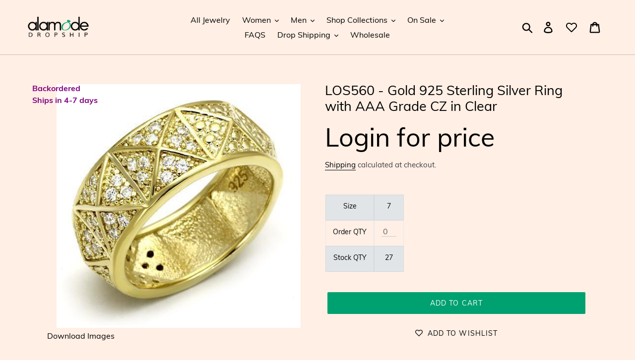

--- FILE ---
content_type: text/html; charset=utf-8
request_url: https://alamodedropship.com/products/los560
body_size: 27701
content:
<!doctype html>
<html class="no-js" lang="en">
<head>
  <meta charset="utf-8">
  <meta http-equiv="X-UA-Compatible" content="IE=edge,chrome=1">
  <meta name="viewport" content="width=device-width,initial-scale=1">
  <meta name="theme-color" content="#00a170">
  <meta name="google-site-verification" content="1-fn_ThwjExmuG1OpTuNgd07piqy-5_vQlJs6b9qIaI" />
  <link rel="canonical" href="https://alamodedropship.com/products/los560"><link rel="shortcut icon" href="//alamodedropship.com/cdn/shop/files/favicon_32x32.png?v=1613726685" type="image/png"><title>LOS560 - Gold 925 Sterling Silver Ring with AAA Grade CZ in Clear
&ndash; Alamode Dropship</title><meta name="description" content="Backordered: Requires 4-7 day shipping lead timeCategory: RingMaterial: 925 Sterling SilverFinish: GoldCenter Stone Type: AAA Grade CZCenter Stone Name: Center Stone Color: ClearWeight (approx): 5.40 (g)"><!-- /snippets/social-meta-tags.liquid -->




<meta property="og:site_name" content="Alamode Dropship">
<meta property="og:url" content="https://alamodedropship.com/products/los560">
<meta property="og:title" content="LOS560 - Gold 925 Sterling Silver Ring with AAA Grade CZ  in Clear">
<meta property="og:type" content="product">
<meta property="og:description" content="Backordered: Requires 4-7 day shipping lead timeCategory: RingMaterial: 925 Sterling SilverFinish: GoldCenter Stone Type: AAA Grade CZCenter Stone Name: Center Stone Color: ClearWeight (approx): 5.40 (g)">

  <meta property="og:price:amount" content="11.85">
  <meta property="og:price:currency" content="USD">

<meta property="og:image" content="http://alamodedropship.com/cdn/shop/files/los560_2ba95726-87cf-4be9-990d-ff8c9d46381d_1200x1200.jpg?v=1724807285">
<meta property="og:image:secure_url" content="https://alamodedropship.com/cdn/shop/files/los560_2ba95726-87cf-4be9-990d-ff8c9d46381d_1200x1200.jpg?v=1724807285">


<meta name="twitter:card" content="summary_large_image">
<meta name="twitter:title" content="LOS560 - Gold 925 Sterling Silver Ring with AAA Grade CZ  in Clear">
<meta name="twitter:description" content="Backordered: Requires 4-7 day shipping lead timeCategory: RingMaterial: 925 Sterling SilverFinish: GoldCenter Stone Type: AAA Grade CZCenter Stone Name: Center Stone Color: ClearWeight (approx): 5.40 (g)">


  <link href="//alamodedropship.com/cdn/shop/t/29/assets/theme.scss.css?v=56609082298738100491738057145" rel="stylesheet" type="text/css" media="all" />

  <script>
    var theme = {
      strings: {
        addToCart: "Add to cart",
        soldOut: "Sold out",
        unavailable: "Unavailable",
        regularPrice: "Regular price",
        sale: "Sale",
        showMore: "Show More",
        showLess: "Show Less",
        addressError: "Error looking up that address",
        addressNoResults: "No results for that address",
        addressQueryLimit: "You have exceeded the Google API usage limit. Consider upgrading to a \u003ca href=\"https:\/\/developers.google.com\/maps\/premium\/usage-limits\"\u003ePremium Plan\u003c\/a\u003e.",
        authError: "There was a problem authenticating your Google Maps account.",
        newWindow: "Opens in a new window.",
        external: "Opens external website.",
        newWindowExternal: "Opens external website in a new window."
      },
      moneyFormat: "${{amount}}"
    }

    document.documentElement.className = document.documentElement.className.replace('no-js', 'js');
      
      function reverseSearchBar() {
      // Customers want to just search by partial search of nubers only 
      // reverse the last query term and then wildcard OR search at the begining 
      // shopify can only wildcard search at the end of the string
      // of query string since all of the revered stock numbers have been added as hidden tags
      // these hidden tags are tagged as "SearchTag"

      var qvalue = document.getElementById('SearchInputBar').value;
      var qvalueStr = qvalue.split(" ");
      var last = qvalueStr[qvalueStr.length - 1];

      document.getElementById('SearchInputBar').value = reverseString(last) + "* OR " + qvalue;  
      document.getElementById('SearchInputBar').style.display = "none"
    }
  </script><script src="//alamodedropship.com/cdn/shop/t/29/assets/lazysizes.js?v=68441465964607740661643006387" async="async"></script>
  <script src="//alamodedropship.com/cdn/shop/t/29/assets/vendor.js?v=121857302354663160541643006391" defer="defer"></script>
  <script src="//alamodedropship.com/cdn/shop/t/29/assets/theme.js?v=169815606445659042521738058612" defer="defer"></script>

  <script>window.performance && window.performance.mark && window.performance.mark('shopify.content_for_header.start');</script><meta name="google-site-verification" content="w0f_zSulX29ozYoXduFleD26xSceb81VcaoiNnye5b0">
<meta name="google-site-verification" content="xH6DZtH7D5so3oq6dEpC8KlHAtHx_0HtcdB2tLrIpYY">
<meta id="shopify-digital-wallet" name="shopify-digital-wallet" content="/10485137472/digital_wallets/dialog">
<meta name="shopify-checkout-api-token" content="396b06e7619907ecbacda8945d488262">
<meta id="in-context-paypal-metadata" data-shop-id="10485137472" data-venmo-supported="true" data-environment="production" data-locale="en_US" data-paypal-v4="true" data-currency="USD">
<link rel="alternate" type="application/json+oembed" href="https://alamodedropship.com/products/los560.oembed">
<script async="async" src="/checkouts/internal/preloads.js?locale=en-US"></script>
<script id="shopify-features" type="application/json">{"accessToken":"396b06e7619907ecbacda8945d488262","betas":["rich-media-storefront-analytics"],"domain":"alamodedropship.com","predictiveSearch":true,"shopId":10485137472,"locale":"en"}</script>
<script>var Shopify = Shopify || {};
Shopify.shop = "yvo-your-very-own.myshopify.com";
Shopify.locale = "en";
Shopify.currency = {"active":"USD","rate":"1.0"};
Shopify.country = "US";
Shopify.theme = {"name":"012322 hide price","id":121410879542,"schema_name":"Debut","schema_version":"11.0.0","theme_store_id":null,"role":"main"};
Shopify.theme.handle = "null";
Shopify.theme.style = {"id":null,"handle":null};
Shopify.cdnHost = "alamodedropship.com/cdn";
Shopify.routes = Shopify.routes || {};
Shopify.routes.root = "/";</script>
<script type="module">!function(o){(o.Shopify=o.Shopify||{}).modules=!0}(window);</script>
<script>!function(o){function n(){var o=[];function n(){o.push(Array.prototype.slice.apply(arguments))}return n.q=o,n}var t=o.Shopify=o.Shopify||{};t.loadFeatures=n(),t.autoloadFeatures=n()}(window);</script>
<script id="shop-js-analytics" type="application/json">{"pageType":"product"}</script>
<script defer="defer" async type="module" src="//alamodedropship.com/cdn/shopifycloud/shop-js/modules/v2/client.init-shop-cart-sync_BT-GjEfc.en.esm.js"></script>
<script defer="defer" async type="module" src="//alamodedropship.com/cdn/shopifycloud/shop-js/modules/v2/chunk.common_D58fp_Oc.esm.js"></script>
<script defer="defer" async type="module" src="//alamodedropship.com/cdn/shopifycloud/shop-js/modules/v2/chunk.modal_xMitdFEc.esm.js"></script>
<script type="module">
  await import("//alamodedropship.com/cdn/shopifycloud/shop-js/modules/v2/client.init-shop-cart-sync_BT-GjEfc.en.esm.js");
await import("//alamodedropship.com/cdn/shopifycloud/shop-js/modules/v2/chunk.common_D58fp_Oc.esm.js");
await import("//alamodedropship.com/cdn/shopifycloud/shop-js/modules/v2/chunk.modal_xMitdFEc.esm.js");

  window.Shopify.SignInWithShop?.initShopCartSync?.({"fedCMEnabled":true,"windoidEnabled":true});

</script>
<script>(function() {
  var isLoaded = false;
  function asyncLoad() {
    if (isLoaded) return;
    isLoaded = true;
    var urls = ["https:\/\/cdn-app.sealsubscriptions.com\/shopify\/public\/js\/sealsubscriptions.js?shop=yvo-your-very-own.myshopify.com"];
    for (var i = 0; i < urls.length; i++) {
      var s = document.createElement('script');
      s.type = 'text/javascript';
      s.async = true;
      s.src = urls[i];
      var x = document.getElementsByTagName('script')[0];
      x.parentNode.insertBefore(s, x);
    }
  };
  if(window.attachEvent) {
    window.attachEvent('onload', asyncLoad);
  } else {
    window.addEventListener('load', asyncLoad, false);
  }
})();</script>
<script id="__st">var __st={"a":10485137472,"offset":-28800,"reqid":"0afb5eac-7214-4aff-a152-402ae40ec94f-1769347269","pageurl":"alamodedropship.com\/products\/los560","u":"4a9763dccbe3","p":"product","rtyp":"product","rid":4296063123520};</script>
<script>window.ShopifyPaypalV4VisibilityTracking = true;</script>
<script id="captcha-bootstrap">!function(){'use strict';const t='contact',e='account',n='new_comment',o=[[t,t],['blogs',n],['comments',n],[t,'customer']],c=[[e,'customer_login'],[e,'guest_login'],[e,'recover_customer_password'],[e,'create_customer']],r=t=>t.map((([t,e])=>`form[action*='/${t}']:not([data-nocaptcha='true']) input[name='form_type'][value='${e}']`)).join(','),a=t=>()=>t?[...document.querySelectorAll(t)].map((t=>t.form)):[];function s(){const t=[...o],e=r(t);return a(e)}const i='password',u='form_key',d=['recaptcha-v3-token','g-recaptcha-response','h-captcha-response',i],f=()=>{try{return window.sessionStorage}catch{return}},m='__shopify_v',_=t=>t.elements[u];function p(t,e,n=!1){try{const o=window.sessionStorage,c=JSON.parse(o.getItem(e)),{data:r}=function(t){const{data:e,action:n}=t;return t[m]||n?{data:e,action:n}:{data:t,action:n}}(c);for(const[e,n]of Object.entries(r))t.elements[e]&&(t.elements[e].value=n);n&&o.removeItem(e)}catch(o){console.error('form repopulation failed',{error:o})}}const l='form_type',E='cptcha';function T(t){t.dataset[E]=!0}const w=window,h=w.document,L='Shopify',v='ce_forms',y='captcha';let A=!1;((t,e)=>{const n=(g='f06e6c50-85a8-45c8-87d0-21a2b65856fe',I='https://cdn.shopify.com/shopifycloud/storefront-forms-hcaptcha/ce_storefront_forms_captcha_hcaptcha.v1.5.2.iife.js',D={infoText:'Protected by hCaptcha',privacyText:'Privacy',termsText:'Terms'},(t,e,n)=>{const o=w[L][v],c=o.bindForm;if(c)return c(t,g,e,D).then(n);var r;o.q.push([[t,g,e,D],n]),r=I,A||(h.body.append(Object.assign(h.createElement('script'),{id:'captcha-provider',async:!0,src:r})),A=!0)});var g,I,D;w[L]=w[L]||{},w[L][v]=w[L][v]||{},w[L][v].q=[],w[L][y]=w[L][y]||{},w[L][y].protect=function(t,e){n(t,void 0,e),T(t)},Object.freeze(w[L][y]),function(t,e,n,w,h,L){const[v,y,A,g]=function(t,e,n){const i=e?o:[],u=t?c:[],d=[...i,...u],f=r(d),m=r(i),_=r(d.filter((([t,e])=>n.includes(e))));return[a(f),a(m),a(_),s()]}(w,h,L),I=t=>{const e=t.target;return e instanceof HTMLFormElement?e:e&&e.form},D=t=>v().includes(t);t.addEventListener('submit',(t=>{const e=I(t);if(!e)return;const n=D(e)&&!e.dataset.hcaptchaBound&&!e.dataset.recaptchaBound,o=_(e),c=g().includes(e)&&(!o||!o.value);(n||c)&&t.preventDefault(),c&&!n&&(function(t){try{if(!f())return;!function(t){const e=f();if(!e)return;const n=_(t);if(!n)return;const o=n.value;o&&e.removeItem(o)}(t);const e=Array.from(Array(32),(()=>Math.random().toString(36)[2])).join('');!function(t,e){_(t)||t.append(Object.assign(document.createElement('input'),{type:'hidden',name:u})),t.elements[u].value=e}(t,e),function(t,e){const n=f();if(!n)return;const o=[...t.querySelectorAll(`input[type='${i}']`)].map((({name:t})=>t)),c=[...d,...o],r={};for(const[a,s]of new FormData(t).entries())c.includes(a)||(r[a]=s);n.setItem(e,JSON.stringify({[m]:1,action:t.action,data:r}))}(t,e)}catch(e){console.error('failed to persist form',e)}}(e),e.submit())}));const S=(t,e)=>{t&&!t.dataset[E]&&(n(t,e.some((e=>e===t))),T(t))};for(const o of['focusin','change'])t.addEventListener(o,(t=>{const e=I(t);D(e)&&S(e,y())}));const B=e.get('form_key'),M=e.get(l),P=B&&M;t.addEventListener('DOMContentLoaded',(()=>{const t=y();if(P)for(const e of t)e.elements[l].value===M&&p(e,B);[...new Set([...A(),...v().filter((t=>'true'===t.dataset.shopifyCaptcha))])].forEach((e=>S(e,t)))}))}(h,new URLSearchParams(w.location.search),n,t,e,['guest_login'])})(!1,!0)}();</script>
<script integrity="sha256-4kQ18oKyAcykRKYeNunJcIwy7WH5gtpwJnB7kiuLZ1E=" data-source-attribution="shopify.loadfeatures" defer="defer" src="//alamodedropship.com/cdn/shopifycloud/storefront/assets/storefront/load_feature-a0a9edcb.js" crossorigin="anonymous"></script>
<script data-source-attribution="shopify.dynamic_checkout.dynamic.init">var Shopify=Shopify||{};Shopify.PaymentButton=Shopify.PaymentButton||{isStorefrontPortableWallets:!0,init:function(){window.Shopify.PaymentButton.init=function(){};var t=document.createElement("script");t.src="https://alamodedropship.com/cdn/shopifycloud/portable-wallets/latest/portable-wallets.en.js",t.type="module",document.head.appendChild(t)}};
</script>
<script data-source-attribution="shopify.dynamic_checkout.buyer_consent">
  function portableWalletsHideBuyerConsent(e){var t=document.getElementById("shopify-buyer-consent"),n=document.getElementById("shopify-subscription-policy-button");t&&n&&(t.classList.add("hidden"),t.setAttribute("aria-hidden","true"),n.removeEventListener("click",e))}function portableWalletsShowBuyerConsent(e){var t=document.getElementById("shopify-buyer-consent"),n=document.getElementById("shopify-subscription-policy-button");t&&n&&(t.classList.remove("hidden"),t.removeAttribute("aria-hidden"),n.addEventListener("click",e))}window.Shopify?.PaymentButton&&(window.Shopify.PaymentButton.hideBuyerConsent=portableWalletsHideBuyerConsent,window.Shopify.PaymentButton.showBuyerConsent=portableWalletsShowBuyerConsent);
</script>
<script data-source-attribution="shopify.dynamic_checkout.cart.bootstrap">document.addEventListener("DOMContentLoaded",(function(){function t(){return document.querySelector("shopify-accelerated-checkout-cart, shopify-accelerated-checkout")}if(t())Shopify.PaymentButton.init();else{new MutationObserver((function(e,n){t()&&(Shopify.PaymentButton.init(),n.disconnect())})).observe(document.body,{childList:!0,subtree:!0})}}));
</script>
<link id="shopify-accelerated-checkout-styles" rel="stylesheet" media="screen" href="https://alamodedropship.com/cdn/shopifycloud/portable-wallets/latest/accelerated-checkout-backwards-compat.css" crossorigin="anonymous">
<style id="shopify-accelerated-checkout-cart">
        #shopify-buyer-consent {
  margin-top: 1em;
  display: inline-block;
  width: 100%;
}

#shopify-buyer-consent.hidden {
  display: none;
}

#shopify-subscription-policy-button {
  background: none;
  border: none;
  padding: 0;
  text-decoration: underline;
  font-size: inherit;
  cursor: pointer;
}

#shopify-subscription-policy-button::before {
  box-shadow: none;
}

      </style>

<script>window.performance && window.performance.mark && window.performance.mark('shopify.content_for_header.end');</script>
  <script src="//ajax.googleapis.com/ajax/libs/jquery/2.2.3/jquery.min.js" type="text/javascript"></script>
  <meta name="google-site-verification" content="w0f_zSulX29ozYoXduFleD26xSceb81VcaoiNnye5b0" />
  <script>var product_detail = {id:'4296063123520',handle:'los560'};window.jQuery || document.write("<script src='//ajax.googleapis.com/ajax/libs/jquery/3.1.1/jquery.min.js'>\x3C/script>")</script><script src="//mycustomify.com/js_api/call/yvo-your-very-own" type="text/javascript"></script>
<link href="https://monorail-edge.shopifysvc.com" rel="dns-prefetch">
<script>(function(){if ("sendBeacon" in navigator && "performance" in window) {try {var session_token_from_headers = performance.getEntriesByType('navigation')[0].serverTiming.find(x => x.name == '_s').description;} catch {var session_token_from_headers = undefined;}var session_cookie_matches = document.cookie.match(/_shopify_s=([^;]*)/);var session_token_from_cookie = session_cookie_matches && session_cookie_matches.length === 2 ? session_cookie_matches[1] : "";var session_token = session_token_from_headers || session_token_from_cookie || "";function handle_abandonment_event(e) {var entries = performance.getEntries().filter(function(entry) {return /monorail-edge.shopifysvc.com/.test(entry.name);});if (!window.abandonment_tracked && entries.length === 0) {window.abandonment_tracked = true;var currentMs = Date.now();var navigation_start = performance.timing.navigationStart;var payload = {shop_id: 10485137472,url: window.location.href,navigation_start,duration: currentMs - navigation_start,session_token,page_type: "product"};window.navigator.sendBeacon("https://monorail-edge.shopifysvc.com/v1/produce", JSON.stringify({schema_id: "online_store_buyer_site_abandonment/1.1",payload: payload,metadata: {event_created_at_ms: currentMs,event_sent_at_ms: currentMs}}));}}window.addEventListener('pagehide', handle_abandonment_event);}}());</script>
<script id="web-pixels-manager-setup">(function e(e,d,r,n,o){if(void 0===o&&(o={}),!Boolean(null===(a=null===(i=window.Shopify)||void 0===i?void 0:i.analytics)||void 0===a?void 0:a.replayQueue)){var i,a;window.Shopify=window.Shopify||{};var t=window.Shopify;t.analytics=t.analytics||{};var s=t.analytics;s.replayQueue=[],s.publish=function(e,d,r){return s.replayQueue.push([e,d,r]),!0};try{self.performance.mark("wpm:start")}catch(e){}var l=function(){var e={modern:/Edge?\/(1{2}[4-9]|1[2-9]\d|[2-9]\d{2}|\d{4,})\.\d+(\.\d+|)|Firefox\/(1{2}[4-9]|1[2-9]\d|[2-9]\d{2}|\d{4,})\.\d+(\.\d+|)|Chrom(ium|e)\/(9{2}|\d{3,})\.\d+(\.\d+|)|(Maci|X1{2}).+ Version\/(15\.\d+|(1[6-9]|[2-9]\d|\d{3,})\.\d+)([,.]\d+|)( \(\w+\)|)( Mobile\/\w+|) Safari\/|Chrome.+OPR\/(9{2}|\d{3,})\.\d+\.\d+|(CPU[ +]OS|iPhone[ +]OS|CPU[ +]iPhone|CPU IPhone OS|CPU iPad OS)[ +]+(15[._]\d+|(1[6-9]|[2-9]\d|\d{3,})[._]\d+)([._]\d+|)|Android:?[ /-](13[3-9]|1[4-9]\d|[2-9]\d{2}|\d{4,})(\.\d+|)(\.\d+|)|Android.+Firefox\/(13[5-9]|1[4-9]\d|[2-9]\d{2}|\d{4,})\.\d+(\.\d+|)|Android.+Chrom(ium|e)\/(13[3-9]|1[4-9]\d|[2-9]\d{2}|\d{4,})\.\d+(\.\d+|)|SamsungBrowser\/([2-9]\d|\d{3,})\.\d+/,legacy:/Edge?\/(1[6-9]|[2-9]\d|\d{3,})\.\d+(\.\d+|)|Firefox\/(5[4-9]|[6-9]\d|\d{3,})\.\d+(\.\d+|)|Chrom(ium|e)\/(5[1-9]|[6-9]\d|\d{3,})\.\d+(\.\d+|)([\d.]+$|.*Safari\/(?![\d.]+ Edge\/[\d.]+$))|(Maci|X1{2}).+ Version\/(10\.\d+|(1[1-9]|[2-9]\d|\d{3,})\.\d+)([,.]\d+|)( \(\w+\)|)( Mobile\/\w+|) Safari\/|Chrome.+OPR\/(3[89]|[4-9]\d|\d{3,})\.\d+\.\d+|(CPU[ +]OS|iPhone[ +]OS|CPU[ +]iPhone|CPU IPhone OS|CPU iPad OS)[ +]+(10[._]\d+|(1[1-9]|[2-9]\d|\d{3,})[._]\d+)([._]\d+|)|Android:?[ /-](13[3-9]|1[4-9]\d|[2-9]\d{2}|\d{4,})(\.\d+|)(\.\d+|)|Mobile Safari.+OPR\/([89]\d|\d{3,})\.\d+\.\d+|Android.+Firefox\/(13[5-9]|1[4-9]\d|[2-9]\d{2}|\d{4,})\.\d+(\.\d+|)|Android.+Chrom(ium|e)\/(13[3-9]|1[4-9]\d|[2-9]\d{2}|\d{4,})\.\d+(\.\d+|)|Android.+(UC? ?Browser|UCWEB|U3)[ /]?(15\.([5-9]|\d{2,})|(1[6-9]|[2-9]\d|\d{3,})\.\d+)\.\d+|SamsungBrowser\/(5\.\d+|([6-9]|\d{2,})\.\d+)|Android.+MQ{2}Browser\/(14(\.(9|\d{2,})|)|(1[5-9]|[2-9]\d|\d{3,})(\.\d+|))(\.\d+|)|K[Aa][Ii]OS\/(3\.\d+|([4-9]|\d{2,})\.\d+)(\.\d+|)/},d=e.modern,r=e.legacy,n=navigator.userAgent;return n.match(d)?"modern":n.match(r)?"legacy":"unknown"}(),u="modern"===l?"modern":"legacy",c=(null!=n?n:{modern:"",legacy:""})[u],f=function(e){return[e.baseUrl,"/wpm","/b",e.hashVersion,"modern"===e.buildTarget?"m":"l",".js"].join("")}({baseUrl:d,hashVersion:r,buildTarget:u}),m=function(e){var d=e.version,r=e.bundleTarget,n=e.surface,o=e.pageUrl,i=e.monorailEndpoint;return{emit:function(e){var a=e.status,t=e.errorMsg,s=(new Date).getTime(),l=JSON.stringify({metadata:{event_sent_at_ms:s},events:[{schema_id:"web_pixels_manager_load/3.1",payload:{version:d,bundle_target:r,page_url:o,status:a,surface:n,error_msg:t},metadata:{event_created_at_ms:s}}]});if(!i)return console&&console.warn&&console.warn("[Web Pixels Manager] No Monorail endpoint provided, skipping logging."),!1;try{return self.navigator.sendBeacon.bind(self.navigator)(i,l)}catch(e){}var u=new XMLHttpRequest;try{return u.open("POST",i,!0),u.setRequestHeader("Content-Type","text/plain"),u.send(l),!0}catch(e){return console&&console.warn&&console.warn("[Web Pixels Manager] Got an unhandled error while logging to Monorail."),!1}}}}({version:r,bundleTarget:l,surface:e.surface,pageUrl:self.location.href,monorailEndpoint:e.monorailEndpoint});try{o.browserTarget=l,function(e){var d=e.src,r=e.async,n=void 0===r||r,o=e.onload,i=e.onerror,a=e.sri,t=e.scriptDataAttributes,s=void 0===t?{}:t,l=document.createElement("script"),u=document.querySelector("head"),c=document.querySelector("body");if(l.async=n,l.src=d,a&&(l.integrity=a,l.crossOrigin="anonymous"),s)for(var f in s)if(Object.prototype.hasOwnProperty.call(s,f))try{l.dataset[f]=s[f]}catch(e){}if(o&&l.addEventListener("load",o),i&&l.addEventListener("error",i),u)u.appendChild(l);else{if(!c)throw new Error("Did not find a head or body element to append the script");c.appendChild(l)}}({src:f,async:!0,onload:function(){if(!function(){var e,d;return Boolean(null===(d=null===(e=window.Shopify)||void 0===e?void 0:e.analytics)||void 0===d?void 0:d.initialized)}()){var d=window.webPixelsManager.init(e)||void 0;if(d){var r=window.Shopify.analytics;r.replayQueue.forEach((function(e){var r=e[0],n=e[1],o=e[2];d.publishCustomEvent(r,n,o)})),r.replayQueue=[],r.publish=d.publishCustomEvent,r.visitor=d.visitor,r.initialized=!0}}},onerror:function(){return m.emit({status:"failed",errorMsg:"".concat(f," has failed to load")})},sri:function(e){var d=/^sha384-[A-Za-z0-9+/=]+$/;return"string"==typeof e&&d.test(e)}(c)?c:"",scriptDataAttributes:o}),m.emit({status:"loading"})}catch(e){m.emit({status:"failed",errorMsg:(null==e?void 0:e.message)||"Unknown error"})}}})({shopId: 10485137472,storefrontBaseUrl: "https://alamodedropship.com",extensionsBaseUrl: "https://extensions.shopifycdn.com/cdn/shopifycloud/web-pixels-manager",monorailEndpoint: "https://monorail-edge.shopifysvc.com/unstable/produce_batch",surface: "storefront-renderer",enabledBetaFlags: ["2dca8a86"],webPixelsConfigList: [{"id":"846889277","configuration":"{\"config\":\"{\\\"pixel_id\\\":\\\"AW-831092752\\\",\\\"target_country\\\":\\\"US\\\",\\\"gtag_events\\\":[{\\\"type\\\":\\\"search\\\",\\\"action_label\\\":\\\"AW-831092752\\\/pZ9DCIvov6EBEJDwpYwD\\\"},{\\\"type\\\":\\\"begin_checkout\\\",\\\"action_label\\\":\\\"AW-831092752\\\/GqwtCIjov6EBEJDwpYwD\\\"},{\\\"type\\\":\\\"view_item\\\",\\\"action_label\\\":[\\\"AW-831092752\\\/T4XCCILov6EBEJDwpYwD\\\",\\\"MC-SS5ZW4DHWB\\\"]},{\\\"type\\\":\\\"purchase\\\",\\\"action_label\\\":[\\\"AW-831092752\\\/3d5QCP_nv6EBEJDwpYwD\\\",\\\"MC-SS5ZW4DHWB\\\"]},{\\\"type\\\":\\\"page_view\\\",\\\"action_label\\\":[\\\"AW-831092752\\\/crQCCPznv6EBEJDwpYwD\\\",\\\"MC-SS5ZW4DHWB\\\"]},{\\\"type\\\":\\\"add_payment_info\\\",\\\"action_label\\\":\\\"AW-831092752\\\/xjOmCI7ov6EBEJDwpYwD\\\"},{\\\"type\\\":\\\"add_to_cart\\\",\\\"action_label\\\":\\\"AW-831092752\\\/Dtk-CIXov6EBEJDwpYwD\\\"}],\\\"enable_monitoring_mode\\\":false}\"}","eventPayloadVersion":"v1","runtimeContext":"OPEN","scriptVersion":"b2a88bafab3e21179ed38636efcd8a93","type":"APP","apiClientId":1780363,"privacyPurposes":[],"dataSharingAdjustments":{"protectedCustomerApprovalScopes":["read_customer_address","read_customer_email","read_customer_name","read_customer_personal_data","read_customer_phone"]}},{"id":"252444989","configuration":"{\"pixel_id\":\"1799302340370543\",\"pixel_type\":\"facebook_pixel\",\"metaapp_system_user_token\":\"-\"}","eventPayloadVersion":"v1","runtimeContext":"OPEN","scriptVersion":"ca16bc87fe92b6042fbaa3acc2fbdaa6","type":"APP","apiClientId":2329312,"privacyPurposes":["ANALYTICS","MARKETING","SALE_OF_DATA"],"dataSharingAdjustments":{"protectedCustomerApprovalScopes":["read_customer_address","read_customer_email","read_customer_name","read_customer_personal_data","read_customer_phone"]}},{"id":"133955901","eventPayloadVersion":"v1","runtimeContext":"LAX","scriptVersion":"1","type":"CUSTOM","privacyPurposes":["MARKETING"],"name":"Meta pixel (migrated)"},{"id":"shopify-app-pixel","configuration":"{}","eventPayloadVersion":"v1","runtimeContext":"STRICT","scriptVersion":"0450","apiClientId":"shopify-pixel","type":"APP","privacyPurposes":["ANALYTICS","MARKETING"]},{"id":"shopify-custom-pixel","eventPayloadVersion":"v1","runtimeContext":"LAX","scriptVersion":"0450","apiClientId":"shopify-pixel","type":"CUSTOM","privacyPurposes":["ANALYTICS","MARKETING"]}],isMerchantRequest: false,initData: {"shop":{"name":"Alamode Dropship","paymentSettings":{"currencyCode":"USD"},"myshopifyDomain":"yvo-your-very-own.myshopify.com","countryCode":"US","storefrontUrl":"https:\/\/alamodedropship.com"},"customer":null,"cart":null,"checkout":null,"productVariants":[{"price":{"amount":11.85,"currencyCode":"USD"},"product":{"title":"LOS560 - Gold 925 Sterling Silver Ring with AAA Grade CZ  in Clear","vendor":"Alamode","id":"4296063123520","untranslatedTitle":"LOS560 - Gold 925 Sterling Silver Ring with AAA Grade CZ  in Clear","url":"\/products\/los560","type":"Ring"},"id":"30947467362368","image":{"src":"\/\/alamodedropship.com\/cdn\/shop\/files\/los560_2ba95726-87cf-4be9-990d-ff8c9d46381d.jpg?v=1724807285"},"sku":"LOS560-7","title":"7","untranslatedTitle":"7"}],"purchasingCompany":null},},"https://alamodedropship.com/cdn","fcfee988w5aeb613cpc8e4bc33m6693e112",{"modern":"","legacy":""},{"shopId":"10485137472","storefrontBaseUrl":"https:\/\/alamodedropship.com","extensionBaseUrl":"https:\/\/extensions.shopifycdn.com\/cdn\/shopifycloud\/web-pixels-manager","surface":"storefront-renderer","enabledBetaFlags":"[\"2dca8a86\"]","isMerchantRequest":"false","hashVersion":"fcfee988w5aeb613cpc8e4bc33m6693e112","publish":"custom","events":"[[\"page_viewed\",{}],[\"product_viewed\",{\"productVariant\":{\"price\":{\"amount\":11.85,\"currencyCode\":\"USD\"},\"product\":{\"title\":\"LOS560 - Gold 925 Sterling Silver Ring with AAA Grade CZ  in Clear\",\"vendor\":\"Alamode\",\"id\":\"4296063123520\",\"untranslatedTitle\":\"LOS560 - Gold 925 Sterling Silver Ring with AAA Grade CZ  in Clear\",\"url\":\"\/products\/los560\",\"type\":\"Ring\"},\"id\":\"30947467362368\",\"image\":{\"src\":\"\/\/alamodedropship.com\/cdn\/shop\/files\/los560_2ba95726-87cf-4be9-990d-ff8c9d46381d.jpg?v=1724807285\"},\"sku\":\"LOS560-7\",\"title\":\"7\",\"untranslatedTitle\":\"7\"}}]]"});</script><script>
  window.ShopifyAnalytics = window.ShopifyAnalytics || {};
  window.ShopifyAnalytics.meta = window.ShopifyAnalytics.meta || {};
  window.ShopifyAnalytics.meta.currency = 'USD';
  var meta = {"product":{"id":4296063123520,"gid":"gid:\/\/shopify\/Product\/4296063123520","vendor":"Alamode","type":"Ring","handle":"los560","variants":[{"id":30947467362368,"price":1185,"name":"LOS560 - Gold 925 Sterling Silver Ring with AAA Grade CZ  in Clear - 7","public_title":"7","sku":"LOS560-7"}],"remote":false},"page":{"pageType":"product","resourceType":"product","resourceId":4296063123520,"requestId":"0afb5eac-7214-4aff-a152-402ae40ec94f-1769347269"}};
  for (var attr in meta) {
    window.ShopifyAnalytics.meta[attr] = meta[attr];
  }
</script>
<script class="analytics">
  (function () {
    var customDocumentWrite = function(content) {
      var jquery = null;

      if (window.jQuery) {
        jquery = window.jQuery;
      } else if (window.Checkout && window.Checkout.$) {
        jquery = window.Checkout.$;
      }

      if (jquery) {
        jquery('body').append(content);
      }
    };

    var hasLoggedConversion = function(token) {
      if (token) {
        return document.cookie.indexOf('loggedConversion=' + token) !== -1;
      }
      return false;
    }

    var setCookieIfConversion = function(token) {
      if (token) {
        var twoMonthsFromNow = new Date(Date.now());
        twoMonthsFromNow.setMonth(twoMonthsFromNow.getMonth() + 2);

        document.cookie = 'loggedConversion=' + token + '; expires=' + twoMonthsFromNow;
      }
    }

    var trekkie = window.ShopifyAnalytics.lib = window.trekkie = window.trekkie || [];
    if (trekkie.integrations) {
      return;
    }
    trekkie.methods = [
      'identify',
      'page',
      'ready',
      'track',
      'trackForm',
      'trackLink'
    ];
    trekkie.factory = function(method) {
      return function() {
        var args = Array.prototype.slice.call(arguments);
        args.unshift(method);
        trekkie.push(args);
        return trekkie;
      };
    };
    for (var i = 0; i < trekkie.methods.length; i++) {
      var key = trekkie.methods[i];
      trekkie[key] = trekkie.factory(key);
    }
    trekkie.load = function(config) {
      trekkie.config = config || {};
      trekkie.config.initialDocumentCookie = document.cookie;
      var first = document.getElementsByTagName('script')[0];
      var script = document.createElement('script');
      script.type = 'text/javascript';
      script.onerror = function(e) {
        var scriptFallback = document.createElement('script');
        scriptFallback.type = 'text/javascript';
        scriptFallback.onerror = function(error) {
                var Monorail = {
      produce: function produce(monorailDomain, schemaId, payload) {
        var currentMs = new Date().getTime();
        var event = {
          schema_id: schemaId,
          payload: payload,
          metadata: {
            event_created_at_ms: currentMs,
            event_sent_at_ms: currentMs
          }
        };
        return Monorail.sendRequest("https://" + monorailDomain + "/v1/produce", JSON.stringify(event));
      },
      sendRequest: function sendRequest(endpointUrl, payload) {
        // Try the sendBeacon API
        if (window && window.navigator && typeof window.navigator.sendBeacon === 'function' && typeof window.Blob === 'function' && !Monorail.isIos12()) {
          var blobData = new window.Blob([payload], {
            type: 'text/plain'
          });

          if (window.navigator.sendBeacon(endpointUrl, blobData)) {
            return true;
          } // sendBeacon was not successful

        } // XHR beacon

        var xhr = new XMLHttpRequest();

        try {
          xhr.open('POST', endpointUrl);
          xhr.setRequestHeader('Content-Type', 'text/plain');
          xhr.send(payload);
        } catch (e) {
          console.log(e);
        }

        return false;
      },
      isIos12: function isIos12() {
        return window.navigator.userAgent.lastIndexOf('iPhone; CPU iPhone OS 12_') !== -1 || window.navigator.userAgent.lastIndexOf('iPad; CPU OS 12_') !== -1;
      }
    };
    Monorail.produce('monorail-edge.shopifysvc.com',
      'trekkie_storefront_load_errors/1.1',
      {shop_id: 10485137472,
      theme_id: 121410879542,
      app_name: "storefront",
      context_url: window.location.href,
      source_url: "//alamodedropship.com/cdn/s/trekkie.storefront.8d95595f799fbf7e1d32231b9a28fd43b70c67d3.min.js"});

        };
        scriptFallback.async = true;
        scriptFallback.src = '//alamodedropship.com/cdn/s/trekkie.storefront.8d95595f799fbf7e1d32231b9a28fd43b70c67d3.min.js';
        first.parentNode.insertBefore(scriptFallback, first);
      };
      script.async = true;
      script.src = '//alamodedropship.com/cdn/s/trekkie.storefront.8d95595f799fbf7e1d32231b9a28fd43b70c67d3.min.js';
      first.parentNode.insertBefore(script, first);
    };
    trekkie.load(
      {"Trekkie":{"appName":"storefront","development":false,"defaultAttributes":{"shopId":10485137472,"isMerchantRequest":null,"themeId":121410879542,"themeCityHash":"16092773441494010663","contentLanguage":"en","currency":"USD","eventMetadataId":"5fb0c160-0ae6-4bb9-9b59-a95bddb8db6c"},"isServerSideCookieWritingEnabled":true,"monorailRegion":"shop_domain","enabledBetaFlags":["65f19447"]},"Session Attribution":{},"S2S":{"facebookCapiEnabled":true,"source":"trekkie-storefront-renderer","apiClientId":580111}}
    );

    var loaded = false;
    trekkie.ready(function() {
      if (loaded) return;
      loaded = true;

      window.ShopifyAnalytics.lib = window.trekkie;

      var originalDocumentWrite = document.write;
      document.write = customDocumentWrite;
      try { window.ShopifyAnalytics.merchantGoogleAnalytics.call(this); } catch(error) {};
      document.write = originalDocumentWrite;

      window.ShopifyAnalytics.lib.page(null,{"pageType":"product","resourceType":"product","resourceId":4296063123520,"requestId":"0afb5eac-7214-4aff-a152-402ae40ec94f-1769347269","shopifyEmitted":true});

      var match = window.location.pathname.match(/checkouts\/(.+)\/(thank_you|post_purchase)/)
      var token = match? match[1]: undefined;
      if (!hasLoggedConversion(token)) {
        setCookieIfConversion(token);
        window.ShopifyAnalytics.lib.track("Viewed Product",{"currency":"USD","variantId":30947467362368,"productId":4296063123520,"productGid":"gid:\/\/shopify\/Product\/4296063123520","name":"LOS560 - Gold 925 Sterling Silver Ring with AAA Grade CZ  in Clear - 7","price":"11.85","sku":"LOS560-7","brand":"Alamode","variant":"7","category":"Ring","nonInteraction":true,"remote":false},undefined,undefined,{"shopifyEmitted":true});
      window.ShopifyAnalytics.lib.track("monorail:\/\/trekkie_storefront_viewed_product\/1.1",{"currency":"USD","variantId":30947467362368,"productId":4296063123520,"productGid":"gid:\/\/shopify\/Product\/4296063123520","name":"LOS560 - Gold 925 Sterling Silver Ring with AAA Grade CZ  in Clear - 7","price":"11.85","sku":"LOS560-7","brand":"Alamode","variant":"7","category":"Ring","nonInteraction":true,"remote":false,"referer":"https:\/\/alamodedropship.com\/products\/los560"});
      }
    });


        var eventsListenerScript = document.createElement('script');
        eventsListenerScript.async = true;
        eventsListenerScript.src = "//alamodedropship.com/cdn/shopifycloud/storefront/assets/shop_events_listener-3da45d37.js";
        document.getElementsByTagName('head')[0].appendChild(eventsListenerScript);

})();</script>
  <script>
  if (!window.ga || (window.ga && typeof window.ga !== 'function')) {
    window.ga = function ga() {
      (window.ga.q = window.ga.q || []).push(arguments);
      if (window.Shopify && window.Shopify.analytics && typeof window.Shopify.analytics.publish === 'function') {
        window.Shopify.analytics.publish("ga_stub_called", {}, {sendTo: "google_osp_migration"});
      }
      console.error("Shopify's Google Analytics stub called with:", Array.from(arguments), "\nSee https://help.shopify.com/manual/promoting-marketing/pixels/pixel-migration#google for more information.");
    };
    if (window.Shopify && window.Shopify.analytics && typeof window.Shopify.analytics.publish === 'function') {
      window.Shopify.analytics.publish("ga_stub_initialized", {}, {sendTo: "google_osp_migration"});
    }
  }
</script>
<script
  defer
  src="https://alamodedropship.com/cdn/shopifycloud/perf-kit/shopify-perf-kit-3.0.4.min.js"
  data-application="storefront-renderer"
  data-shop-id="10485137472"
  data-render-region="gcp-us-east1"
  data-page-type="product"
  data-theme-instance-id="121410879542"
  data-theme-name="Debut"
  data-theme-version="11.0.0"
  data-monorail-region="shop_domain"
  data-resource-timing-sampling-rate="10"
  data-shs="true"
  data-shs-beacon="true"
  data-shs-export-with-fetch="true"
  data-shs-logs-sample-rate="1"
  data-shs-beacon-endpoint="https://alamodedropship.com/api/collect"
></script>
</head>

<body class="template-product">

  <a class="in-page-link visually-hidden skip-link" href="#MainContent">Skip to content</a>

  <div id="SearchDrawer" class="search-bar drawer drawer--top" role="dialog" aria-modal="true" aria-label="Search">
    <div class="search-bar__table">
      <div class="search-bar__table-cell search-bar__form-wrapper">
        <form class="search search-bar__form" action="/search" method="get" role="search" onclick="reverseSearchBar()">
          <input type="hidden" name="options[prefix]" value="last" />
  		  <input type="hidden" name="type" value="product" />
          <input class="search__input search-bar__input" id="SearchInputBar" type="search" name="q" value="" placeholder="Search" aria-label="Search">
          <button class="search-bar__submit search__submit btn--link" type="submit">
            <svg aria-hidden="true" focusable="false" role="presentation" class="icon icon-search" viewBox="0 0 37 40"><path d="M35.6 36l-9.8-9.8c4.1-5.4 3.6-13.2-1.3-18.1-5.4-5.4-14.2-5.4-19.7 0-5.4 5.4-5.4 14.2 0 19.7 2.6 2.6 6.1 4.1 9.8 4.1 3 0 5.9-1 8.3-2.8l9.8 9.8c.4.4.9.6 1.4.6s1-.2 1.4-.6c.9-.9.9-2.1.1-2.9zm-20.9-8.2c-2.6 0-5.1-1-7-2.9-3.9-3.9-3.9-10.1 0-14C9.6 9 12.2 8 14.7 8s5.1 1 7 2.9c3.9 3.9 3.9 10.1 0 14-1.9 1.9-4.4 2.9-7 2.9z"/></svg>
            <span class="icon__fallback-text">Submit</span>
          </button>
        </form>
      </div>
      <div class="search-bar__table-cell text-right">
        <button type="button" class="btn--link search-bar__close js-drawer-close">
          <svg aria-hidden="true" focusable="false" role="presentation" class="icon icon-close" viewBox="0 0 37 40"><path d="M21.3 23l11-11c.8-.8.8-2 0-2.8-.8-.8-2-.8-2.8 0l-11 11-11-11c-.8-.8-2-.8-2.8 0-.8.8-.8 2 0 2.8l11 11-11 11c-.8.8-.8 2 0 2.8.4.4.9.6 1.4.6s1-.2 1.4-.6l11-11 11 11c.4.4.9.6 1.4.6s1-.2 1.4-.6c.8-.8.8-2 0-2.8l-11-11z"/></svg>
          <span class="icon__fallback-text">Close search</span>
        </button>
      </div>
    </div>
  </div>

  <div id="shopify-section-header" class="shopify-section">

<div data-section-id="header" data-section-type="header-section">
  

  <header class="site-header border-bottom logo--left" role="banner">
    <div class="grid grid--no-gutters grid--table site-header__mobile-nav">
      

      <div class="grid__item medium-up--one-quarter logo-align--left">
        
        
          <div class="h2 site-header__logo">
        
          
<a href="/" class="site-header__logo-image">
              
              <img class="lazyload js"
                   src="//alamodedropship.com/cdn/shop/files/dropship_site_logo__C_300x300.png?v=1614318219"
                   data-src="//alamodedropship.com/cdn/shop/files/dropship_site_logo__C_{width}x.png?v=1614318219"
                   data-widths="[180, 360, 540, 720, 900, 1080, 1296, 1512, 1728, 2048]"
                   data-aspectratio="2.7777777777777777"
                   data-sizes="auto"
                   alt="Alamode Dropship"
                   style="max-width: 125px">
              <noscript>
                
                <img src="//alamodedropship.com/cdn/shop/files/dropship_site_logo__C_125x.png?v=1614318219"
                     srcset="//alamodedropship.com/cdn/shop/files/dropship_site_logo__C_125x.png?v=1614318219 1x, //alamodedropship.com/cdn/shop/files/dropship_site_logo__C_125x@2x.png?v=1614318219 2x"
                     alt="Alamode Dropship"
                     style="max-width: 125px;">
              </noscript>
            </a>
          
        
          </div>
        
      </div>

      
        <nav class="grid__item medium-up--one-half small--hide" id="AccessibleNav" role="navigation">
          <ul class="site-nav list--inline " id="SiteNav">
  



    
      <li>
        <a href="/collections/all-jewelry" class="site-nav__link site-nav__link--main">
          <span class="site-nav__label">All Jewelry</span>
        </a>
      </li>
    
  



    
      <li class="site-nav--has-dropdown site-nav--has-centered-dropdown">
        <button class="site-nav__link site-nav__link--main site-nav__link--button" type="button" aria-haspopup="true" aria-expanded="false" aria-controls="SiteNavLabel-women">
          <span class="site-nav__label">Women</span><svg aria-hidden="true" focusable="false" role="presentation" class="icon icon--wide icon-chevron-down" viewBox="0 0 498.98 284.49"><defs><style>.cls-1{fill:#231f20}</style></defs><path class="cls-1" d="M80.93 271.76A35 35 0 0 1 140.68 247l189.74 189.75L520.16 247a35 35 0 1 1 49.5 49.5L355.17 511a35 35 0 0 1-49.5 0L91.18 296.5a34.89 34.89 0 0 1-10.25-24.74z" transform="translate(-80.93 -236.76)"/></svg>
        </button>

        <div class="site-nav__dropdown site-nav__dropdown--centered" id="SiteNavLabel-women">
          
            <div class="site-nav__childlist">
              <ul class="site-nav__childlist-grid">
                
                  
                    <li class="site-nav__childlist-item">
                      <a href="/collections/all-jewelry/Women" class="site-nav__link site-nav__child-link site-nav__child-link--parent">
                        <span class="site-nav__label">All Women&#39;s Jewelry</span>
                      </a>

                      

                    </li>
                  
                    <li class="site-nav__childlist-item">
                      <a href="/collections/shop/Ring+Women" class="site-nav__link site-nav__child-link site-nav__child-link--parent">
                        <span class="site-nav__label">Rings</span>
                      </a>

                      
                        <ul>
                        
                          <li>
                            <a href="/collections/all-rings/Women" class="site-nav__link site-nav__child-link">
                              <span class="site-nav__label">All Rings</span>
                            </a>
                          </li>
                        
                          <li>
                            <a href="/collections/promise-rings/Women" class="site-nav__link site-nav__child-link">
                              <span class="site-nav__label">Promise Rings</span>
                            </a>
                          </li>
                        
                          <li>
                            <a href="/collections/band-rings/Women" class="site-nav__link site-nav__child-link">
                              <span class="site-nav__label">Bands</span>
                            </a>
                          </li>
                        
                          <li>
                            <a href="/collections/cocktail-and-statement-jewelry/Women" class="site-nav__link site-nav__child-link">
                              <span class="site-nav__label">Cocktail &amp; Statement </span>
                            </a>
                          </li>
                        
                          <li>
                            <a href="/collections/couple-jewelry/Rings+Women" class="site-nav__link site-nav__child-link">
                              <span class="site-nav__label">Couple Rings</span>
                            </a>
                          </li>
                        
                          <li>
                            <a href="/collections/midi-rings" class="site-nav__link site-nav__child-link">
                              <span class="site-nav__label">Midi</span>
                            </a>
                          </li>
                        
                          <li>
                            <a href="/collections/ring-sets/Women" class="site-nav__link site-nav__child-link">
                              <span class="site-nav__label">Ring Sets</span>
                            </a>
                          </li>
                        
                        </ul>
                      

                    </li>
                  
                    <li class="site-nav__childlist-item">
                      <a href="/collections/shop/Women+Earrings" class="site-nav__link site-nav__child-link site-nav__child-link--parent">
                        <span class="site-nav__label">Earrings</span>
                      </a>

                      
                        <ul>
                        
                          <li>
                            <a href="/collections/all-bracelets-1" class="site-nav__link site-nav__child-link">
                              <span class="site-nav__label">All Earrings</span>
                            </a>
                          </li>
                        
                          <li>
                            <a href="/collections/chandelier-earrings" class="site-nav__link site-nav__child-link">
                              <span class="site-nav__label">Chandeliers</span>
                            </a>
                          </li>
                        
                          <li>
                            <a href="/collections/dangle-and-drop-earrings" class="site-nav__link site-nav__child-link">
                              <span class="site-nav__label">Dangles &amp; Drops</span>
                            </a>
                          </li>
                        
                          <li>
                            <a href="/collections/ear-jackets" class="site-nav__link site-nav__child-link">
                              <span class="site-nav__label">Ear Jackets</span>
                            </a>
                          </li>
                        
                          <li>
                            <a href="/collections/hoops-and-huggies" class="site-nav__link site-nav__child-link">
                              <span class="site-nav__label">Hoops &amp; Huggies</span>
                            </a>
                          </li>
                        
                          <li>
                            <a href="/collections/stud-earrings" class="site-nav__link site-nav__child-link">
                              <span class="site-nav__label">Studs</span>
                            </a>
                          </li>
                        
                        </ul>
                      

                    </li>
                  
                    <li class="site-nav__childlist-item">
                      <a href="/collections/shop/Women+Necklace" class="site-nav__link site-nav__child-link site-nav__child-link--parent">
                        <span class="site-nav__label">Necklaces</span>
                      </a>

                      
                        <ul>
                        
                          <li>
                            <a href="/collections/all-necklaces" class="site-nav__link site-nav__child-link">
                              <span class="site-nav__label">All Necklaces</span>
                            </a>
                          </li>
                        
                          <li>
                            <a href="/collections/chain-necklaces" class="site-nav__link site-nav__child-link">
                              <span class="site-nav__label">Chains</span>
                            </a>
                          </li>
                        
                          <li>
                            <a href="/collections/pendants-and-pendant-necklaces" class="site-nav__link site-nav__child-link">
                              <span class="site-nav__label">Pendant Necklaces</span>
                            </a>
                          </li>
                        
                          <li>
                            <a href="/collections/choker-necklaces" class="site-nav__link site-nav__child-link">
                              <span class="site-nav__label">Chokers</span>
                            </a>
                          </li>
                        
                          <li>
                            <a href="/collections/y-necklaces-and-lariats" class="site-nav__link site-nav__child-link">
                              <span class="site-nav__label">Y Necks &amp; Lariats</span>
                            </a>
                          </li>
                        
                          <li>
                            <a href="/collections/statement-necklaces" class="site-nav__link site-nav__child-link">
                              <span class="site-nav__label">Statement Necklaces</span>
                            </a>
                          </li>
                        
                        </ul>
                      

                    </li>
                  
                    <li class="site-nav__childlist-item">
                      <a href="/collections/all-bracelets" class="site-nav__link site-nav__child-link site-nav__child-link--parent">
                        <span class="site-nav__label">Bracelets</span>
                      </a>

                      
                        <ul>
                        
                          <li>
                            <a href="/collections/all-bracelets" class="site-nav__link site-nav__child-link">
                              <span class="site-nav__label">All Bracelets</span>
                            </a>
                          </li>
                        
                          <li>
                            <a href="/collections/tennis-bracelets" class="site-nav__link site-nav__child-link">
                              <span class="site-nav__label">Tennis Bracelets</span>
                            </a>
                          </li>
                        
                          <li>
                            <a href="/collections/anklets" class="site-nav__link site-nav__child-link">
                              <span class="site-nav__label">Anklets</span>
                            </a>
                          </li>
                        
                          <li>
                            <a href="/collections/bangles" class="site-nav__link site-nav__child-link">
                              <span class="site-nav__label">Bangles</span>
                            </a>
                          </li>
                        
                          <li>
                            <a href="/collections/stretch-bracelets" class="site-nav__link site-nav__child-link">
                              <span class="site-nav__label">Stretch Bracelets</span>
                            </a>
                          </li>
                        
                        </ul>
                      

                    </li>
                  
                    <li class="site-nav__childlist-item">
                      <a href="/collections/other" class="site-nav__link site-nav__child-link site-nav__child-link--parent">
                        <span class="site-nav__label">Other</span>
                      </a>

                      
                        <ul>
                        
                          <li>
                            <a href="/collections/brooches" class="site-nav__link site-nav__child-link">
                              <span class="site-nav__label">Brooches</span>
                            </a>
                          </li>
                        
                          <li>
                            <a href="/collections/crystal-clutches" class="site-nav__link site-nav__child-link">
                              <span class="site-nav__label">Crystal Clutches</span>
                            </a>
                          </li>
                        
                          <li>
                            <a href="/collections/display-boxes" class="site-nav__link site-nav__child-link">
                              <span class="site-nav__label">Displays Boxes</span>
                            </a>
                          </li>
                        
                          <li>
                            <a href="/collections/jewelry-sets" class="site-nav__link site-nav__child-link">
                              <span class="site-nav__label">Jewelry Sets</span>
                            </a>
                          </li>
                        
                          <li>
                            <a href="/collections/key-chains" class="site-nav__link site-nav__child-link">
                              <span class="site-nav__label">Key Chains</span>
                            </a>
                          </li>
                        
                          <li>
                            <a href="/collections/tiaras-and-hair-clips" class="site-nav__link site-nav__child-link">
                              <span class="site-nav__label">Tiaras &amp; Hair Clip</span>
                            </a>
                          </li>
                        
                          <li>
                            <a href="/collections/starter-kits" class="site-nav__link site-nav__child-link">
                              <span class="site-nav__label">Starter Kits</span>
                            </a>
                          </li>
                        
                          <li>
                            <a href="/collections/value-kits" class="site-nav__link site-nav__child-link">
                              <span class="site-nav__label">Value Kits</span>
                            </a>
                          </li>
                        
                        </ul>
                      

                    </li>
                  
                
              </ul>
            </div>

          
        </div>
      </li>
    
  



    
      <li class="site-nav--has-dropdown site-nav--has-centered-dropdown">
        <button class="site-nav__link site-nav__link--main site-nav__link--button" type="button" aria-haspopup="true" aria-expanded="false" aria-controls="SiteNavLabel-men">
          <span class="site-nav__label">Men</span><svg aria-hidden="true" focusable="false" role="presentation" class="icon icon--wide icon-chevron-down" viewBox="0 0 498.98 284.49"><defs><style>.cls-1{fill:#231f20}</style></defs><path class="cls-1" d="M80.93 271.76A35 35 0 0 1 140.68 247l189.74 189.75L520.16 247a35 35 0 1 1 49.5 49.5L355.17 511a35 35 0 0 1-49.5 0L91.18 296.5a34.89 34.89 0 0 1-10.25-24.74z" transform="translate(-80.93 -236.76)"/></svg>
        </button>

        <div class="site-nav__dropdown site-nav__dropdown--centered" id="SiteNavLabel-men">
          
            <div class="site-nav__childlist">
              <ul class="site-nav__childlist-grid">
                
                  
                    <li class="site-nav__childlist-item">
                      <a href="/collections/men" class="site-nav__link site-nav__child-link site-nav__child-link--parent">
                        <span class="site-nav__label">All Men&#39;s Jewelry</span>
                      </a>

                      

                    </li>
                  
                    <li class="site-nav__childlist-item">
                      <a href="/collections/shop/Men+Ring" class="site-nav__link site-nav__child-link site-nav__child-link--parent">
                        <span class="site-nav__label">Rings</span>
                      </a>

                      
                        <ul>
                        
                          <li>
                            <a href="/collections/all-rings/Men" class="site-nav__link site-nav__child-link">
                              <span class="site-nav__label">All Rings</span>
                            </a>
                          </li>
                        
                          <li>
                            <a href="/collections/band-rings/men" class="site-nav__link site-nav__child-link">
                              <span class="site-nav__label">Bands</span>
                            </a>
                          </li>
                        
                          <li>
                            <a href="/collections/cocktail-and-statement-jewelry/men" class="site-nav__link site-nav__child-link">
                              <span class="site-nav__label">Cocktail &amp; Statement </span>
                            </a>
                          </li>
                        
                          <li>
                            <a href="/collections/couple-jewelry/men" class="site-nav__link site-nav__child-link">
                              <span class="site-nav__label">Couple</span>
                            </a>
                          </li>
                        
                        </ul>
                      

                    </li>
                  
                    <li class="site-nav__childlist-item">
                      <a href="/collections/necklaces/Men" class="site-nav__link site-nav__child-link site-nav__child-link--parent">
                        <span class="site-nav__label">Necklace</span>
                      </a>

                      

                    </li>
                  
                    <li class="site-nav__childlist-item">
                      <a href="/collections/cufflinks" class="site-nav__link site-nav__child-link site-nav__child-link--parent">
                        <span class="site-nav__label">Cufflinks</span>
                      </a>

                      

                    </li>
                  
                    <li class="site-nav__childlist-item">
                      <a href="/collections/all-bracelets/Men" class="site-nav__link site-nav__child-link site-nav__child-link--parent">
                        <span class="site-nav__label">Bracelets</span>
                      </a>

                      

                    </li>
                  
                    <li class="site-nav__childlist-item">
                      <a href="/collections/money-clips" class="site-nav__link site-nav__child-link site-nav__child-link--parent">
                        <span class="site-nav__label">Money Clips</span>
                      </a>

                      

                    </li>
                  
                    <li class="site-nav__childlist-item">
                      <a href="/collections/starter-kits/men" class="site-nav__link site-nav__child-link site-nav__child-link--parent">
                        <span class="site-nav__label">Starter Kits</span>
                      </a>

                      

                    </li>
                  
                
              </ul>
            </div>

          
        </div>
      </li>
    
  



    
      <li class="site-nav--has-dropdown site-nav--has-centered-dropdown">
        <button class="site-nav__link site-nav__link--main site-nav__link--button" type="button" aria-haspopup="true" aria-expanded="false" aria-controls="SiteNavLabel-shop-collections">
          <span class="site-nav__label">Shop Collections</span><svg aria-hidden="true" focusable="false" role="presentation" class="icon icon--wide icon-chevron-down" viewBox="0 0 498.98 284.49"><defs><style>.cls-1{fill:#231f20}</style></defs><path class="cls-1" d="M80.93 271.76A35 35 0 0 1 140.68 247l189.74 189.75L520.16 247a35 35 0 1 1 49.5 49.5L355.17 511a35 35 0 0 1-49.5 0L91.18 296.5a34.89 34.89 0 0 1-10.25-24.74z" transform="translate(-80.93 -236.76)"/></svg>
        </button>

        <div class="site-nav__dropdown site-nav__dropdown--centered" id="SiteNavLabel-shop-collections">
          
            <div class="site-nav__childlist">
              <ul class="site-nav__childlist-grid">
                
                  
                    <li class="site-nav__childlist-item">
                      <a href="/collections/shop/Occasions" class="site-nav__link site-nav__child-link site-nav__child-link--parent">
                        <span class="site-nav__label">Occasions</span>
                      </a>

                      
                        <ul>
                        
                          <li>
                            <a href="/collections/valentines-day" class="site-nav__link site-nav__child-link">
                              <span class="site-nav__label">Valentine’s Day</span>
                            </a>
                          </li>
                        
                          <li>
                            <a href="/collections/st-patricks-day" class="site-nav__link site-nav__child-link">
                              <span class="site-nav__label">St. Patrick&#39;s Day</span>
                            </a>
                          </li>
                        
                          <li>
                            <a href="/collections/easter" class="site-nav__link site-nav__child-link">
                              <span class="site-nav__label">Easter Day</span>
                            </a>
                          </li>
                        
                          <li>
                            <a href="/collections/mothers-day" class="site-nav__link site-nav__child-link">
                              <span class="site-nav__label">Mother’s Day</span>
                            </a>
                          </li>
                        
                          <li>
                            <a href="/collections/graduation" class="site-nav__link site-nav__child-link">
                              <span class="site-nav__label">Graduation</span>
                            </a>
                          </li>
                        
                          <li>
                            <a href="/collections/fathers-day" class="site-nav__link site-nav__child-link">
                              <span class="site-nav__label">Father’s Day</span>
                            </a>
                          </li>
                        
                          <li>
                            <a href="/collections/military" class="site-nav__link site-nav__child-link">
                              <span class="site-nav__label">Patriotic</span>
                            </a>
                          </li>
                        
                          <li>
                            <a href="/collections/halloween" class="site-nav__link site-nav__child-link">
                              <span class="site-nav__label">Halloween</span>
                            </a>
                          </li>
                        
                          <li>
                            <a href="/collections/christmas" class="site-nav__link site-nav__child-link">
                              <span class="site-nav__label">Christmas</span>
                            </a>
                          </li>
                        
                          <li>
                            <a href="/collections/wedding-and-bridal" class="site-nav__link site-nav__child-link">
                              <span class="site-nav__label">Wedding and Bridal</span>
                            </a>
                          </li>
                        
                        </ul>
                      

                    </li>
                  
                    <li class="site-nav__childlist-item">
                      <a href="/collections/shop/Themes" class="site-nav__link site-nav__child-link site-nav__child-link--parent">
                        <span class="site-nav__label">Themes</span>
                      </a>

                      
                        <ul>
                        
                          <li>
                            <a href="/collections/animals-jewelry" class="site-nav__link site-nav__child-link">
                              <span class="site-nav__label">Animal</span>
                            </a>
                          </li>
                        
                          <li>
                            <a href="/collections/boho" class="site-nav__link site-nav__child-link">
                              <span class="site-nav__label">Boho</span>
                            </a>
                          </li>
                        
                          <li>
                            <a href="/collections/celtic" class="site-nav__link site-nav__child-link">
                              <span class="site-nav__label">Celtic</span>
                            </a>
                          </li>
                        
                          <li>
                            <a href="/collections/claddagh" class="site-nav__link site-nav__child-link">
                              <span class="site-nav__label">Claddagh</span>
                            </a>
                          </li>
                        
                          <li>
                            <a href="/collections/biker" class="site-nav__link site-nav__child-link">
                              <span class="site-nav__label">Biker</span>
                            </a>
                          </li>
                        
                          <li>
                            <a href="/collections/birthstone" class="site-nav__link site-nav__child-link">
                              <span class="site-nav__label">Birthstone</span>
                            </a>
                          </li>
                        
                          <li>
                            <a href="/collections/evil-eye" class="site-nav__link site-nav__child-link">
                              <span class="site-nav__label">Evil Eye</span>
                            </a>
                          </li>
                        
                          <li>
                            <a href="/collections/nature" class="site-nav__link site-nav__child-link">
                              <span class="site-nav__label">Nature</span>
                            </a>
                          </li>
                        
                          <li>
                            <a href="/collections/hasma-hand" class="site-nav__link site-nav__child-link">
                              <span class="site-nav__label">Hamsa Hand</span>
                            </a>
                          </li>
                        
                          <li>
                            <a href="/collections/minimalist" class="site-nav__link site-nav__child-link">
                              <span class="site-nav__label">Minimalist</span>
                            </a>
                          </li>
                        
                          <li>
                            <a href="/collections/monochromatic" class="site-nav__link site-nav__child-link">
                              <span class="site-nav__label">Monochromatic</span>
                            </a>
                          </li>
                        
                          <li>
                            <a href="/collections/novelty" class="site-nav__link site-nav__child-link">
                              <span class="site-nav__label">Novelty</span>
                            </a>
                          </li>
                        
                          <li>
                            <a href="/collections/vintage" class="site-nav__link site-nav__child-link">
                              <span class="site-nav__label">Vintage</span>
                            </a>
                          </li>
                        
                          <li>
                            <a href="/collections/masonic" class="site-nav__link site-nav__child-link">
                              <span class="site-nav__label">Masonic</span>
                            </a>
                          </li>
                        
                        </ul>
                      

                    </li>
                  
                    <li class="site-nav__childlist-item">
                      <a href="/collections/shop/Themes" class="site-nav__link site-nav__child-link site-nav__child-link--parent">
                        <span class="site-nav__label">Themes</span>
                      </a>

                      
                        <ul>
                        
                          <li>
                            <a href="/collections/religion" class="site-nav__link site-nav__child-link">
                              <span class="site-nav__label">Religion</span>
                            </a>
                          </li>
                        
                          <li>
                            <a href="/collections/music-and-sports" class="site-nav__link site-nav__child-link">
                              <span class="site-nav__label">Music &amp; Sports</span>
                            </a>
                          </li>
                        
                          <li>
                            <a href="/collections/sealife" class="site-nav__link site-nav__child-link">
                              <span class="site-nav__label">Sea Life</span>
                            </a>
                          </li>
                        
                          <li>
                            <a href="/collections/military" class="site-nav__link site-nav__child-link">
                              <span class="site-nav__label">Military</span>
                            </a>
                          </li>
                        
                          <li>
                            <a href="/collections/zodiac" class="site-nav__link site-nav__child-link">
                              <span class="site-nav__label">Zodiac</span>
                            </a>
                          </li>
                        
                        </ul>
                      

                    </li>
                  
                    <li class="site-nav__childlist-item">
                      <a href="/collections/shop/Symbols" class="site-nav__link site-nav__child-link site-nav__child-link--parent">
                        <span class="site-nav__label">Symbols</span>
                      </a>

                      
                        <ul>
                        
                          <li>
                            <a href="/collections/crosses" class="site-nav__link site-nav__child-link">
                              <span class="site-nav__label">Cross</span>
                            </a>
                          </li>
                        
                          <li>
                            <a href="/collections/crowns" class="site-nav__link site-nav__child-link">
                              <span class="site-nav__label">Crown</span>
                            </a>
                          </li>
                        
                          <li>
                            <a href="/collections/hearts" class="site-nav__link site-nav__child-link">
                              <span class="site-nav__label">Heart</span>
                            </a>
                          </li>
                        
                          <li>
                            <a href="/collections/horseshoes" class="site-nav__link site-nav__child-link">
                              <span class="site-nav__label">Horseshoes</span>
                            </a>
                          </li>
                        
                          <li>
                            <a href="/collections/infinity" class="site-nav__link site-nav__child-link">
                              <span class="site-nav__label">Infinity</span>
                            </a>
                          </li>
                        
                          <li>
                            <a href="/collections/initials" class="site-nav__link site-nav__child-link">
                              <span class="site-nav__label">Initials</span>
                            </a>
                          </li>
                        
                          <li>
                            <a href="/collections/keys" class="site-nav__link site-nav__child-link">
                              <span class="site-nav__label">Key</span>
                            </a>
                          </li>
                        
                          <li>
                            <a href="/collections/knots-and-bows" class="site-nav__link site-nav__child-link">
                              <span class="site-nav__label">Knots &amp; Bows</span>
                            </a>
                          </li>
                        
                          <li>
                            <a href="/collections/stars-and-moons" class="site-nav__link site-nav__child-link">
                              <span class="site-nav__label">Moon &amp; Stars</span>
                            </a>
                          </li>
                        
                          <li>
                            <a href="/collections/numbers" class="site-nav__link site-nav__child-link">
                              <span class="site-nav__label">Numbers</span>
                            </a>
                          </li>
                        
                          <li>
                            <a href="/collections/wishbones" class="site-nav__link site-nav__child-link">
                              <span class="site-nav__label">Wishbone</span>
                            </a>
                          </li>
                        
                          <li>
                            <a href="/collections/skulls" class="site-nav__link site-nav__child-link">
                              <span class="site-nav__label">Skull</span>
                            </a>
                          </li>
                        
                          <li>
                            <a href="/collections/flowers" class="site-nav__link site-nav__child-link">
                              <span class="site-nav__label">Flower</span>
                            </a>
                          </li>
                        
                          <li>
                            <a href="/collections/clovers" class="site-nav__link site-nav__child-link">
                              <span class="site-nav__label">Clover</span>
                            </a>
                          </li>
                        
                        </ul>
                      

                    </li>
                  
                
              </ul>
            </div>

          
        </div>
      </li>
    
  



    
      <li class="site-nav--has-dropdown site-nav--has-centered-dropdown">
        <button class="site-nav__link site-nav__link--main site-nav__link--button" type="button" aria-haspopup="true" aria-expanded="false" aria-controls="SiteNavLabel-on-sale">
          <span class="site-nav__label">On Sale</span><svg aria-hidden="true" focusable="false" role="presentation" class="icon icon--wide icon-chevron-down" viewBox="0 0 498.98 284.49"><defs><style>.cls-1{fill:#231f20}</style></defs><path class="cls-1" d="M80.93 271.76A35 35 0 0 1 140.68 247l189.74 189.75L520.16 247a35 35 0 1 1 49.5 49.5L355.17 511a35 35 0 0 1-49.5 0L91.18 296.5a34.89 34.89 0 0 1-10.25-24.74z" transform="translate(-80.93 -236.76)"/></svg>
        </button>

        <div class="site-nav__dropdown site-nav__dropdown--centered" id="SiteNavLabel-on-sale">
          
            <div class="site-nav__childlist">
              <ul class="site-nav__childlist-grid">
                
                  
                    <li class="site-nav__childlist-item">
                      <a href="/collections/on-sale" class="site-nav__link site-nav__child-link site-nav__child-link--parent">
                        <span class="site-nav__label">All Sale Items</span>
                      </a>

                      

                    </li>
                  
                    <li class="site-nav__childlist-item">
                      <a href="/collections/on-sale" class="site-nav__link site-nav__child-link site-nav__child-link--parent">
                        <span class="site-nav__label">By Discount</span>
                      </a>

                      
                        <ul>
                        
                          <li>
                            <a href="/collections/25-off" class="site-nav__link site-nav__child-link">
                              <span class="site-nav__label">25% Off</span>
                            </a>
                          </li>
                        
                          <li>
                            <a href="/collections/50-off" class="site-nav__link site-nav__child-link">
                              <span class="site-nav__label">50% Off</span>
                            </a>
                          </li>
                        
                          <li>
                            <a href="/collections/70-off" class="site-nav__link site-nav__child-link">
                              <span class="site-nav__label">70% Off</span>
                            </a>
                          </li>
                        
                          <li>
                            <a href="/collections/clearance" class="site-nav__link site-nav__child-link">
                              <span class="site-nav__label">Clearance</span>
                            </a>
                          </li>
                        
                          <li>
                            <a href="/collections/blowout" class="site-nav__link site-nav__child-link">
                              <span class="site-nav__label">Blowout</span>
                            </a>
                          </li>
                        
                        </ul>
                      

                    </li>
                  
                    <li class="site-nav__childlist-item">
                      <a href="/collections/on-sale" class="site-nav__link site-nav__child-link site-nav__child-link--parent">
                        <span class="site-nav__label">By Price</span>
                      </a>

                      
                        <ul>
                        
                          <li>
                            <a href="/collections/deals-under-1" class="site-nav__link site-nav__child-link">
                              <span class="site-nav__label">Under $5</span>
                            </a>
                          </li>
                        
                          <li>
                            <a href="/collections/under-10" class="site-nav__link site-nav__child-link">
                              <span class="site-nav__label">Under $10</span>
                            </a>
                          </li>
                        
                          <li>
                            <a href="/collections/under-20" class="site-nav__link site-nav__child-link">
                              <span class="site-nav__label">Under $20</span>
                            </a>
                          </li>
                        
                          <li>
                            <a href="/collections/under-50" class="site-nav__link site-nav__child-link">
                              <span class="site-nav__label">Under $50</span>
                            </a>
                          </li>
                        
                        </ul>
                      

                    </li>
                  
                
              </ul>
            </div>

          
        </div>
      </li>
    
  



    
      <li>
        <a href="/pages/faqs" class="site-nav__link site-nav__link--main">
          <span class="site-nav__label">FAQS</span>
        </a>
      </li>
    
  



    
      <li class="site-nav--has-dropdown">
        <button class="site-nav__link site-nav__link--main site-nav__link--button" type="button" aria-haspopup="true" aria-expanded="false" aria-controls="SiteNavLabel-drop-shipping">
          <span class="site-nav__label">Drop Shipping</span><svg aria-hidden="true" focusable="false" role="presentation" class="icon icon--wide icon-chevron-down" viewBox="0 0 498.98 284.49"><defs><style>.cls-1{fill:#231f20}</style></defs><path class="cls-1" d="M80.93 271.76A35 35 0 0 1 140.68 247l189.74 189.75L520.16 247a35 35 0 1 1 49.5 49.5L355.17 511a35 35 0 0 1-49.5 0L91.18 296.5a34.89 34.89 0 0 1-10.25-24.74z" transform="translate(-80.93 -236.76)"/></svg>
        </button>

        <div class="site-nav__dropdown" id="SiteNavLabel-drop-shipping">
          
            <ul>
              
                <li>
                  <a href="/pages/drop-shipping-basics" class="site-nav__link site-nav__child-link">
                    <span class="site-nav__label">Drop Shipping Basics</span>
                  </a>
                </li>
              
                <li>
                  <a href="/pages/inventory-feed" class="site-nav__link site-nav__child-link">
                    <span class="site-nav__label">Inventory Feed</span>
                  </a>
                </li>
              
                <li>
                  <a href="https://guides.alamodeonline.com/2020/01/17/alamode-is-now-on-inventory-source/" class="site-nav__link site-nav__child-link">
                    <span class="site-nav__label">Dropshipping Partners</span>
                  </a>
                </li>
              
                <li>
                  <a href="/products/white-label-service" class="site-nav__link site-nav__child-link site-nav__link--last">
                    <span class="site-nav__label">White Labeling Service</span>
                  </a>
                </li>
              
            </ul>
          
        </div>
      </li>
    
  



    
      <li>
        <a href="https://alamodeonline.com" class="site-nav__link site-nav__link--main">
          <span class="site-nav__label">Wholesale</span>
        </a>
      </li>
    
  
</ul>

        </nav>
      

      <div class="grid__item medium-up--one-quarter text-right site-header__icons site-header__icons--plus">
        <div class="site-header__icons-wrapper">
          <div class="site-header__search site-header__icon">
            <script>
  function reverseSearchForm() {
  // Customers want to just search by partial search of nubers only 
  // reverse the last query term and then wildcard OR search at the begining 
  // shopify can only wildcard search at the end of the string
  // of query string since all of the revered stock numbers have been added as hidden tags
  // these hidden tags are tagged as "SearchTag"

  var qvalue = document.getElementById('SearchInputForm').value;
  var qvalueStr = qvalue.split(" ");
  var last = qvalueStr[qvalueStr.length - 1];

  document.getElementById('SearchInputForm').value = reverseString(last) + "* OR " + qvalue;  
  document.getElementById('SearchInputForm').style.display = "none"
} 
</script>

<form action="/search" method="get" class="search-header search--focus search" role="search" onsubmit="reverseSearchForm();">
  <input type="hidden" name="options[prefix]" value="last" />
  <input type="hidden" name="type" value="product" />
  <input class="search-header__input search__input"
    id="SearchInputForm"
    type="search"
    name="q"
    placeholder="Search"
    aria-label="Search">
  <button class="search-header__submit search__submit btn--link site-header__icon" type="submit">
    <svg aria-hidden="true" focusable="false" role="presentation" class="icon icon-search" viewBox="0 0 37 40"><path d="M35.6 36l-9.8-9.8c4.1-5.4 3.6-13.2-1.3-18.1-5.4-5.4-14.2-5.4-19.7 0-5.4 5.4-5.4 14.2 0 19.7 2.6 2.6 6.1 4.1 9.8 4.1 3 0 5.9-1 8.3-2.8l9.8 9.8c.4.4.9.6 1.4.6s1-.2 1.4-.6c.9-.9.9-2.1.1-2.9zm-20.9-8.2c-2.6 0-5.1-1-7-2.9-3.9-3.9-3.9-10.1 0-14C9.6 9 12.2 8 14.7 8s5.1 1 7 2.9c3.9 3.9 3.9 10.1 0 14-1.9 1.9-4.4 2.9-7 2.9z"/></svg>
    <span class="icon__fallback-text">Submit</span>
  </button>
</form>

          </div>

          <button type="button" class="btn--link site-header__icon site-header__search-toggle js-drawer-open-top">
            <svg aria-hidden="true" focusable="false" role="presentation" class="icon icon-search" viewBox="0 0 37 40"><path d="M35.6 36l-9.8-9.8c4.1-5.4 3.6-13.2-1.3-18.1-5.4-5.4-14.2-5.4-19.7 0-5.4 5.4-5.4 14.2 0 19.7 2.6 2.6 6.1 4.1 9.8 4.1 3 0 5.9-1 8.3-2.8l9.8 9.8c.4.4.9.6 1.4.6s1-.2 1.4-.6c.9-.9.9-2.1.1-2.9zm-20.9-8.2c-2.6 0-5.1-1-7-2.9-3.9-3.9-3.9-10.1 0-14C9.6 9 12.2 8 14.7 8s5.1 1 7 2.9c3.9 3.9 3.9 10.1 0 14-1.9 1.9-4.4 2.9-7 2.9z"/></svg>
            <span class="icon__fallback-text">Search</span>
          </button>

          
            
              <a href=/account/login?path=/products/los560 class="site-header__icon site-header__account">
                <svg aria-hidden="true" focusable="false" role="presentation" class="icon icon-login" viewBox="0 0 28.33 37.68"><path d="M14.17 14.9a7.45 7.45 0 1 0-7.5-7.45 7.46 7.46 0 0 0 7.5 7.45zm0-10.91a3.45 3.45 0 1 1-3.5 3.46A3.46 3.46 0 0 1 14.17 4zM14.17 16.47A14.18 14.18 0 0 0 0 30.68c0 1.41.66 4 5.11 5.66a27.17 27.17 0 0 0 9.06 1.34c6.54 0 14.17-1.84 14.17-7a14.18 14.18 0 0 0-14.17-14.21zm0 17.21c-6.3 0-10.17-1.77-10.17-3a10.17 10.17 0 1 1 20.33 0c.01 1.23-3.86 3-10.16 3z"/></svg>
                <span class="icon__fallback-text">Log in</span>
              </a>
            
          

          
  <a class="iwishPage iWishView site-header__icon site-header__iwish" href="/apps/iwish?v=2"><svg class="icon" version="1.1" id="Capa_1" xmlns="http://www.w3.org/2000/svg" xmlns:xlink="http://www.w3.org/1999/xlink" x="0px" y="0px"width="21px" height="21px" viewBox="0 0 378.94 378.94" style="enable-background:new 0 0 378.94 378.94;"xml:space="preserve"><g><path d="M348.151,54.514c-19.883-19.884-46.315-30.826-74.435-30.826c-28.124,0-54.559,10.942-74.449,30.826l-9.798,9.8l-9.798-9.8c-19.884-19.884-46.325-30.826-74.443-30.826c-28.117,0-54.56,10.942-74.442,30.826c-41.049,41.053-41.049,107.848,0,148.885l147.09,147.091c2.405,2.414,5.399,3.892,8.527,4.461c1.049,0.207,2.104,0.303,3.161,0.303c4.161,0,8.329-1.587,11.498-4.764l147.09-147.091C389.203,162.362,389.203,95.567,348.151,54.514z M325.155,180.404L189.47,316.091L53.782,180.404c-28.368-28.364-28.368-74.514,0-102.893c13.741-13.739,32.017-21.296,51.446-21.296c19.431,0,37.702,7.557,51.438,21.296l21.305,21.312c6.107,6.098,16.897,6.098,23.003,0l21.297-21.312c13.737-13.739,32.009-21.296,51.446-21.296c19.431,0,37.701,7.557,51.438,21.296C353.526,105.89,353.526,152.039,325.155,180.404z"/></g></svg><div class="site-header__iwish-count"><span class="iwish-counter">0</span></div></a>

          
          <a href="/cart" class="site-header__icon site-header__cart">
            <svg aria-hidden="true" focusable="false" role="presentation" class="icon icon-cart" viewBox="0 0 37 40"><path d="M36.5 34.8L33.3 8h-5.9C26.7 3.9 23 .8 18.5.8S10.3 3.9 9.6 8H3.7L.5 34.8c-.2 1.5.4 2.4.9 3 .5.5 1.4 1.2 3.1 1.2h28c1.3 0 2.4-.4 3.1-1.3.7-.7 1-1.8.9-2.9zm-18-30c2.2 0 4.1 1.4 4.7 3.2h-9.5c.7-1.9 2.6-3.2 4.8-3.2zM4.5 35l2.8-23h2.2v3c0 1.1.9 2 2 2s2-.9 2-2v-3h10v3c0 1.1.9 2 2 2s2-.9 2-2v-3h2.2l2.8 23h-28z"/></svg>
            <span class="icon__fallback-text">Cart</span>
            
          </a>

          

          
            <button type="button" class="btn--link site-header__icon site-header__menu js-mobile-nav-toggle mobile-nav--open" aria-controls="MobileNav"  aria-expanded="false" aria-label="Menu">
              <svg aria-hidden="true" focusable="false" role="presentation" class="icon icon-hamburger" viewBox="0 0 37 40"><path d="M33.5 25h-30c-1.1 0-2-.9-2-2s.9-2 2-2h30c1.1 0 2 .9 2 2s-.9 2-2 2zm0-11.5h-30c-1.1 0-2-.9-2-2s.9-2 2-2h30c1.1 0 2 .9 2 2s-.9 2-2 2zm0 23h-30c-1.1 0-2-.9-2-2s.9-2 2-2h30c1.1 0 2 .9 2 2s-.9 2-2 2z"/></svg>
              <svg aria-hidden="true" focusable="false" role="presentation" class="icon icon-close" viewBox="0 0 37 40"><path d="M21.3 23l11-11c.8-.8.8-2 0-2.8-.8-.8-2-.8-2.8 0l-11 11-11-11c-.8-.8-2-.8-2.8 0-.8.8-.8 2 0 2.8l11 11-11 11c-.8.8-.8 2 0 2.8.4.4.9.6 1.4.6s1-.2 1.4-.6l11-11 11 11c.4.4.9.6 1.4.6s1-.2 1.4-.6c.8-.8.8-2 0-2.8l-11-11z"/></svg>
            </button>
          
        </div>

      </div>
    </div>

    <nav class="mobile-nav-wrapper medium-up--hide" role="navigation">
      <ul id="MobileNav" class="mobile-nav">
        
<li class="mobile-nav__item border-bottom">
            
              <a href="/collections/all-jewelry" class="mobile-nav__link">
                <span class="mobile-nav__label">All Jewelry</span>
              </a>
            
          </li>
        
<li class="mobile-nav__item border-bottom">
            
              
              <button type="button" class="btn--link js-toggle-submenu mobile-nav__link" data-target="women-2" data-level="1" aria-expanded="false">
                <span class="mobile-nav__label">Women</span>
                <div class="mobile-nav__icon">
                  <svg aria-hidden="true" focusable="false" role="presentation" class="icon icon-chevron-right" viewBox="0 0 7 11"><path d="M1.5 11A1.5 1.5 0 0 1 .44 8.44L3.38 5.5.44 2.56A1.5 1.5 0 0 1 2.56.44l4 4a1.5 1.5 0 0 1 0 2.12l-4 4A1.5 1.5 0 0 1 1.5 11z" fill="#fff"/></svg>
                </div>
              </button>
              <ul class="mobile-nav__dropdown" data-parent="women-2" data-level="2">
                <li class="visually-hidden" tabindex="-1" data-menu-title="2">Women Menu</li>
                <li class="mobile-nav__item border-bottom">
                  <div class="mobile-nav__table">
                    <div class="mobile-nav__table-cell mobile-nav__return">
                      <button class="btn--link js-toggle-submenu mobile-nav__return-btn" type="button" aria-expanded="true" aria-label="Women">
                        <svg aria-hidden="true" focusable="false" role="presentation" class="icon icon-chevron-left" viewBox="0 0 7 11"><path d="M5.5.037a1.5 1.5 0 0 1 1.06 2.56l-2.94 2.94 2.94 2.94a1.5 1.5 0 0 1-2.12 2.12l-4-4a1.5 1.5 0 0 1 0-2.12l4-4A1.5 1.5 0 0 1 5.5.037z" fill="#fff" class="layer"/></svg>
                      </button>
                    </div>
                    <span class="mobile-nav__sublist-link mobile-nav__sublist-header mobile-nav__sublist-header--main-nav-parent">
                      <span class="mobile-nav__label">Women</span>
                    </span>
                  </div>
                </li>

                
                  <li class="mobile-nav__item border-bottom">
                    
                      <a href="/collections/all-jewelry/Women" class="mobile-nav__sublist-link">
                        <span class="mobile-nav__label">All Women&#39;s Jewelry</span>
                      </a>
                    
                  </li>
                
                  <li class="mobile-nav__item border-bottom">
                    
                      
                      <button type="button" class="btn--link js-toggle-submenu mobile-nav__link mobile-nav__sublist-link" data-target="rings-2-2" aria-expanded="false">
                        <span class="mobile-nav__label">Rings</span>
                        <div class="mobile-nav__icon">
                          <svg aria-hidden="true" focusable="false" role="presentation" class="icon icon-chevron-right" viewBox="0 0 7 11"><path d="M1.5 11A1.5 1.5 0 0 1 .44 8.44L3.38 5.5.44 2.56A1.5 1.5 0 0 1 2.56.44l4 4a1.5 1.5 0 0 1 0 2.12l-4 4A1.5 1.5 0 0 1 1.5 11z" fill="#fff"/></svg>
                        </div>
                      </button>
                      <ul class="mobile-nav__dropdown" data-parent="rings-2-2" data-level="3">
                        <li class="visually-hidden" tabindex="-1" data-menu-title="3">Rings Menu</li>
                        <li class="mobile-nav__item border-bottom">
                          <div class="mobile-nav__table">
                            <div class="mobile-nav__table-cell mobile-nav__return">
                              <button type="button" class="btn--link js-toggle-submenu mobile-nav__return-btn" data-target="women-2" aria-expanded="true" aria-label="Rings">
                                <svg aria-hidden="true" focusable="false" role="presentation" class="icon icon-chevron-left" viewBox="0 0 7 11"><path d="M5.5.037a1.5 1.5 0 0 1 1.06 2.56l-2.94 2.94 2.94 2.94a1.5 1.5 0 0 1-2.12 2.12l-4-4a1.5 1.5 0 0 1 0-2.12l4-4A1.5 1.5 0 0 1 5.5.037z" fill="#fff" class="layer"/></svg>
                              </button>
                            </div>
                            <a href="/collections/shop/Ring+Women" class="mobile-nav__sublist-link mobile-nav__sublist-header">
                              <span class="mobile-nav__label">Rings</span>
                            </a>
                          </div>
                        </li>
                        
                          <li class="mobile-nav__item border-bottom">
                            <a href="/collections/all-rings/Women" class="mobile-nav__sublist-link">
                              <span class="mobile-nav__label">All Rings</span>
                            </a>
                          </li>
                        
                          <li class="mobile-nav__item border-bottom">
                            <a href="/collections/promise-rings/Women" class="mobile-nav__sublist-link">
                              <span class="mobile-nav__label">Promise Rings</span>
                            </a>
                          </li>
                        
                          <li class="mobile-nav__item border-bottom">
                            <a href="/collections/band-rings/Women" class="mobile-nav__sublist-link">
                              <span class="mobile-nav__label">Bands</span>
                            </a>
                          </li>
                        
                          <li class="mobile-nav__item border-bottom">
                            <a href="/collections/cocktail-and-statement-jewelry/Women" class="mobile-nav__sublist-link">
                              <span class="mobile-nav__label">Cocktail &amp; Statement </span>
                            </a>
                          </li>
                        
                          <li class="mobile-nav__item border-bottom">
                            <a href="/collections/couple-jewelry/Rings+Women" class="mobile-nav__sublist-link">
                              <span class="mobile-nav__label">Couple Rings</span>
                            </a>
                          </li>
                        
                          <li class="mobile-nav__item border-bottom">
                            <a href="/collections/midi-rings" class="mobile-nav__sublist-link">
                              <span class="mobile-nav__label">Midi</span>
                            </a>
                          </li>
                        
                          <li class="mobile-nav__item">
                            <a href="/collections/ring-sets/Women" class="mobile-nav__sublist-link">
                              <span class="mobile-nav__label">Ring Sets</span>
                            </a>
                          </li>
                        
                      </ul>
                    
                  </li>
                
                  <li class="mobile-nav__item border-bottom">
                    
                      
                      <button type="button" class="btn--link js-toggle-submenu mobile-nav__link mobile-nav__sublist-link" data-target="earrings-2-3" aria-expanded="false">
                        <span class="mobile-nav__label">Earrings</span>
                        <div class="mobile-nav__icon">
                          <svg aria-hidden="true" focusable="false" role="presentation" class="icon icon-chevron-right" viewBox="0 0 7 11"><path d="M1.5 11A1.5 1.5 0 0 1 .44 8.44L3.38 5.5.44 2.56A1.5 1.5 0 0 1 2.56.44l4 4a1.5 1.5 0 0 1 0 2.12l-4 4A1.5 1.5 0 0 1 1.5 11z" fill="#fff"/></svg>
                        </div>
                      </button>
                      <ul class="mobile-nav__dropdown" data-parent="earrings-2-3" data-level="3">
                        <li class="visually-hidden" tabindex="-1" data-menu-title="3">Earrings Menu</li>
                        <li class="mobile-nav__item border-bottom">
                          <div class="mobile-nav__table">
                            <div class="mobile-nav__table-cell mobile-nav__return">
                              <button type="button" class="btn--link js-toggle-submenu mobile-nav__return-btn" data-target="women-2" aria-expanded="true" aria-label="Earrings">
                                <svg aria-hidden="true" focusable="false" role="presentation" class="icon icon-chevron-left" viewBox="0 0 7 11"><path d="M5.5.037a1.5 1.5 0 0 1 1.06 2.56l-2.94 2.94 2.94 2.94a1.5 1.5 0 0 1-2.12 2.12l-4-4a1.5 1.5 0 0 1 0-2.12l4-4A1.5 1.5 0 0 1 5.5.037z" fill="#fff" class="layer"/></svg>
                              </button>
                            </div>
                            <a href="/collections/shop/Women+Earrings" class="mobile-nav__sublist-link mobile-nav__sublist-header">
                              <span class="mobile-nav__label">Earrings</span>
                            </a>
                          </div>
                        </li>
                        
                          <li class="mobile-nav__item border-bottom">
                            <a href="/collections/all-bracelets-1" class="mobile-nav__sublist-link">
                              <span class="mobile-nav__label">All Earrings</span>
                            </a>
                          </li>
                        
                          <li class="mobile-nav__item border-bottom">
                            <a href="/collections/chandelier-earrings" class="mobile-nav__sublist-link">
                              <span class="mobile-nav__label">Chandeliers</span>
                            </a>
                          </li>
                        
                          <li class="mobile-nav__item border-bottom">
                            <a href="/collections/dangle-and-drop-earrings" class="mobile-nav__sublist-link">
                              <span class="mobile-nav__label">Dangles &amp; Drops</span>
                            </a>
                          </li>
                        
                          <li class="mobile-nav__item border-bottom">
                            <a href="/collections/ear-jackets" class="mobile-nav__sublist-link">
                              <span class="mobile-nav__label">Ear Jackets</span>
                            </a>
                          </li>
                        
                          <li class="mobile-nav__item border-bottom">
                            <a href="/collections/hoops-and-huggies" class="mobile-nav__sublist-link">
                              <span class="mobile-nav__label">Hoops &amp; Huggies</span>
                            </a>
                          </li>
                        
                          <li class="mobile-nav__item">
                            <a href="/collections/stud-earrings" class="mobile-nav__sublist-link">
                              <span class="mobile-nav__label">Studs</span>
                            </a>
                          </li>
                        
                      </ul>
                    
                  </li>
                
                  <li class="mobile-nav__item border-bottom">
                    
                      
                      <button type="button" class="btn--link js-toggle-submenu mobile-nav__link mobile-nav__sublist-link" data-target="necklaces-2-4" aria-expanded="false">
                        <span class="mobile-nav__label">Necklaces</span>
                        <div class="mobile-nav__icon">
                          <svg aria-hidden="true" focusable="false" role="presentation" class="icon icon-chevron-right" viewBox="0 0 7 11"><path d="M1.5 11A1.5 1.5 0 0 1 .44 8.44L3.38 5.5.44 2.56A1.5 1.5 0 0 1 2.56.44l4 4a1.5 1.5 0 0 1 0 2.12l-4 4A1.5 1.5 0 0 1 1.5 11z" fill="#fff"/></svg>
                        </div>
                      </button>
                      <ul class="mobile-nav__dropdown" data-parent="necklaces-2-4" data-level="3">
                        <li class="visually-hidden" tabindex="-1" data-menu-title="3">Necklaces Menu</li>
                        <li class="mobile-nav__item border-bottom">
                          <div class="mobile-nav__table">
                            <div class="mobile-nav__table-cell mobile-nav__return">
                              <button type="button" class="btn--link js-toggle-submenu mobile-nav__return-btn" data-target="women-2" aria-expanded="true" aria-label="Necklaces">
                                <svg aria-hidden="true" focusable="false" role="presentation" class="icon icon-chevron-left" viewBox="0 0 7 11"><path d="M5.5.037a1.5 1.5 0 0 1 1.06 2.56l-2.94 2.94 2.94 2.94a1.5 1.5 0 0 1-2.12 2.12l-4-4a1.5 1.5 0 0 1 0-2.12l4-4A1.5 1.5 0 0 1 5.5.037z" fill="#fff" class="layer"/></svg>
                              </button>
                            </div>
                            <a href="/collections/shop/Women+Necklace" class="mobile-nav__sublist-link mobile-nav__sublist-header">
                              <span class="mobile-nav__label">Necklaces</span>
                            </a>
                          </div>
                        </li>
                        
                          <li class="mobile-nav__item border-bottom">
                            <a href="/collections/all-necklaces" class="mobile-nav__sublist-link">
                              <span class="mobile-nav__label">All Necklaces</span>
                            </a>
                          </li>
                        
                          <li class="mobile-nav__item border-bottom">
                            <a href="/collections/chain-necklaces" class="mobile-nav__sublist-link">
                              <span class="mobile-nav__label">Chains</span>
                            </a>
                          </li>
                        
                          <li class="mobile-nav__item border-bottom">
                            <a href="/collections/pendants-and-pendant-necklaces" class="mobile-nav__sublist-link">
                              <span class="mobile-nav__label">Pendant Necklaces</span>
                            </a>
                          </li>
                        
                          <li class="mobile-nav__item border-bottom">
                            <a href="/collections/choker-necklaces" class="mobile-nav__sublist-link">
                              <span class="mobile-nav__label">Chokers</span>
                            </a>
                          </li>
                        
                          <li class="mobile-nav__item border-bottom">
                            <a href="/collections/y-necklaces-and-lariats" class="mobile-nav__sublist-link">
                              <span class="mobile-nav__label">Y Necks &amp; Lariats</span>
                            </a>
                          </li>
                        
                          <li class="mobile-nav__item">
                            <a href="/collections/statement-necklaces" class="mobile-nav__sublist-link">
                              <span class="mobile-nav__label">Statement Necklaces</span>
                            </a>
                          </li>
                        
                      </ul>
                    
                  </li>
                
                  <li class="mobile-nav__item border-bottom">
                    
                      
                      <button type="button" class="btn--link js-toggle-submenu mobile-nav__link mobile-nav__sublist-link" data-target="bracelets-2-5" aria-expanded="false">
                        <span class="mobile-nav__label">Bracelets</span>
                        <div class="mobile-nav__icon">
                          <svg aria-hidden="true" focusable="false" role="presentation" class="icon icon-chevron-right" viewBox="0 0 7 11"><path d="M1.5 11A1.5 1.5 0 0 1 .44 8.44L3.38 5.5.44 2.56A1.5 1.5 0 0 1 2.56.44l4 4a1.5 1.5 0 0 1 0 2.12l-4 4A1.5 1.5 0 0 1 1.5 11z" fill="#fff"/></svg>
                        </div>
                      </button>
                      <ul class="mobile-nav__dropdown" data-parent="bracelets-2-5" data-level="3">
                        <li class="visually-hidden" tabindex="-1" data-menu-title="3">Bracelets Menu</li>
                        <li class="mobile-nav__item border-bottom">
                          <div class="mobile-nav__table">
                            <div class="mobile-nav__table-cell mobile-nav__return">
                              <button type="button" class="btn--link js-toggle-submenu mobile-nav__return-btn" data-target="women-2" aria-expanded="true" aria-label="Bracelets">
                                <svg aria-hidden="true" focusable="false" role="presentation" class="icon icon-chevron-left" viewBox="0 0 7 11"><path d="M5.5.037a1.5 1.5 0 0 1 1.06 2.56l-2.94 2.94 2.94 2.94a1.5 1.5 0 0 1-2.12 2.12l-4-4a1.5 1.5 0 0 1 0-2.12l4-4A1.5 1.5 0 0 1 5.5.037z" fill="#fff" class="layer"/></svg>
                              </button>
                            </div>
                            <a href="/collections/all-bracelets" class="mobile-nav__sublist-link mobile-nav__sublist-header">
                              <span class="mobile-nav__label">Bracelets</span>
                            </a>
                          </div>
                        </li>
                        
                          <li class="mobile-nav__item border-bottom">
                            <a href="/collections/all-bracelets" class="mobile-nav__sublist-link">
                              <span class="mobile-nav__label">All Bracelets</span>
                            </a>
                          </li>
                        
                          <li class="mobile-nav__item border-bottom">
                            <a href="/collections/tennis-bracelets" class="mobile-nav__sublist-link">
                              <span class="mobile-nav__label">Tennis Bracelets</span>
                            </a>
                          </li>
                        
                          <li class="mobile-nav__item border-bottom">
                            <a href="/collections/anklets" class="mobile-nav__sublist-link">
                              <span class="mobile-nav__label">Anklets</span>
                            </a>
                          </li>
                        
                          <li class="mobile-nav__item border-bottom">
                            <a href="/collections/bangles" class="mobile-nav__sublist-link">
                              <span class="mobile-nav__label">Bangles</span>
                            </a>
                          </li>
                        
                          <li class="mobile-nav__item">
                            <a href="/collections/stretch-bracelets" class="mobile-nav__sublist-link">
                              <span class="mobile-nav__label">Stretch Bracelets</span>
                            </a>
                          </li>
                        
                      </ul>
                    
                  </li>
                
                  <li class="mobile-nav__item">
                    
                      
                      <button type="button" class="btn--link js-toggle-submenu mobile-nav__link mobile-nav__sublist-link" data-target="other-2-6" aria-expanded="false">
                        <span class="mobile-nav__label">Other</span>
                        <div class="mobile-nav__icon">
                          <svg aria-hidden="true" focusable="false" role="presentation" class="icon icon-chevron-right" viewBox="0 0 7 11"><path d="M1.5 11A1.5 1.5 0 0 1 .44 8.44L3.38 5.5.44 2.56A1.5 1.5 0 0 1 2.56.44l4 4a1.5 1.5 0 0 1 0 2.12l-4 4A1.5 1.5 0 0 1 1.5 11z" fill="#fff"/></svg>
                        </div>
                      </button>
                      <ul class="mobile-nav__dropdown" data-parent="other-2-6" data-level="3">
                        <li class="visually-hidden" tabindex="-1" data-menu-title="3">Other Menu</li>
                        <li class="mobile-nav__item border-bottom">
                          <div class="mobile-nav__table">
                            <div class="mobile-nav__table-cell mobile-nav__return">
                              <button type="button" class="btn--link js-toggle-submenu mobile-nav__return-btn" data-target="women-2" aria-expanded="true" aria-label="Other">
                                <svg aria-hidden="true" focusable="false" role="presentation" class="icon icon-chevron-left" viewBox="0 0 7 11"><path d="M5.5.037a1.5 1.5 0 0 1 1.06 2.56l-2.94 2.94 2.94 2.94a1.5 1.5 0 0 1-2.12 2.12l-4-4a1.5 1.5 0 0 1 0-2.12l4-4A1.5 1.5 0 0 1 5.5.037z" fill="#fff" class="layer"/></svg>
                              </button>
                            </div>
                            <a href="/collections/other" class="mobile-nav__sublist-link mobile-nav__sublist-header">
                              <span class="mobile-nav__label">Other</span>
                            </a>
                          </div>
                        </li>
                        
                          <li class="mobile-nav__item border-bottom">
                            <a href="/collections/brooches" class="mobile-nav__sublist-link">
                              <span class="mobile-nav__label">Brooches</span>
                            </a>
                          </li>
                        
                          <li class="mobile-nav__item border-bottom">
                            <a href="/collections/crystal-clutches" class="mobile-nav__sublist-link">
                              <span class="mobile-nav__label">Crystal Clutches</span>
                            </a>
                          </li>
                        
                          <li class="mobile-nav__item border-bottom">
                            <a href="/collections/display-boxes" class="mobile-nav__sublist-link">
                              <span class="mobile-nav__label">Displays Boxes</span>
                            </a>
                          </li>
                        
                          <li class="mobile-nav__item border-bottom">
                            <a href="/collections/jewelry-sets" class="mobile-nav__sublist-link">
                              <span class="mobile-nav__label">Jewelry Sets</span>
                            </a>
                          </li>
                        
                          <li class="mobile-nav__item border-bottom">
                            <a href="/collections/key-chains" class="mobile-nav__sublist-link">
                              <span class="mobile-nav__label">Key Chains</span>
                            </a>
                          </li>
                        
                          <li class="mobile-nav__item border-bottom">
                            <a href="/collections/tiaras-and-hair-clips" class="mobile-nav__sublist-link">
                              <span class="mobile-nav__label">Tiaras &amp; Hair Clip</span>
                            </a>
                          </li>
                        
                          <li class="mobile-nav__item border-bottom">
                            <a href="/collections/starter-kits" class="mobile-nav__sublist-link">
                              <span class="mobile-nav__label">Starter Kits</span>
                            </a>
                          </li>
                        
                          <li class="mobile-nav__item">
                            <a href="/collections/value-kits" class="mobile-nav__sublist-link">
                              <span class="mobile-nav__label">Value Kits</span>
                            </a>
                          </li>
                        
                      </ul>
                    
                  </li>
                
              </ul>
            
          </li>
        
<li class="mobile-nav__item border-bottom">
            
              
              <button type="button" class="btn--link js-toggle-submenu mobile-nav__link" data-target="men-3" data-level="1" aria-expanded="false">
                <span class="mobile-nav__label">Men</span>
                <div class="mobile-nav__icon">
                  <svg aria-hidden="true" focusable="false" role="presentation" class="icon icon-chevron-right" viewBox="0 0 7 11"><path d="M1.5 11A1.5 1.5 0 0 1 .44 8.44L3.38 5.5.44 2.56A1.5 1.5 0 0 1 2.56.44l4 4a1.5 1.5 0 0 1 0 2.12l-4 4A1.5 1.5 0 0 1 1.5 11z" fill="#fff"/></svg>
                </div>
              </button>
              <ul class="mobile-nav__dropdown" data-parent="men-3" data-level="2">
                <li class="visually-hidden" tabindex="-1" data-menu-title="2">Men Menu</li>
                <li class="mobile-nav__item border-bottom">
                  <div class="mobile-nav__table">
                    <div class="mobile-nav__table-cell mobile-nav__return">
                      <button class="btn--link js-toggle-submenu mobile-nav__return-btn" type="button" aria-expanded="true" aria-label="Men">
                        <svg aria-hidden="true" focusable="false" role="presentation" class="icon icon-chevron-left" viewBox="0 0 7 11"><path d="M5.5.037a1.5 1.5 0 0 1 1.06 2.56l-2.94 2.94 2.94 2.94a1.5 1.5 0 0 1-2.12 2.12l-4-4a1.5 1.5 0 0 1 0-2.12l4-4A1.5 1.5 0 0 1 5.5.037z" fill="#fff" class="layer"/></svg>
                      </button>
                    </div>
                    <span class="mobile-nav__sublist-link mobile-nav__sublist-header mobile-nav__sublist-header--main-nav-parent">
                      <span class="mobile-nav__label">Men</span>
                    </span>
                  </div>
                </li>

                
                  <li class="mobile-nav__item border-bottom">
                    
                      <a href="/collections/men" class="mobile-nav__sublist-link">
                        <span class="mobile-nav__label">All Men&#39;s Jewelry</span>
                      </a>
                    
                  </li>
                
                  <li class="mobile-nav__item border-bottom">
                    
                      
                      <button type="button" class="btn--link js-toggle-submenu mobile-nav__link mobile-nav__sublist-link" data-target="rings-3-2" aria-expanded="false">
                        <span class="mobile-nav__label">Rings</span>
                        <div class="mobile-nav__icon">
                          <svg aria-hidden="true" focusable="false" role="presentation" class="icon icon-chevron-right" viewBox="0 0 7 11"><path d="M1.5 11A1.5 1.5 0 0 1 .44 8.44L3.38 5.5.44 2.56A1.5 1.5 0 0 1 2.56.44l4 4a1.5 1.5 0 0 1 0 2.12l-4 4A1.5 1.5 0 0 1 1.5 11z" fill="#fff"/></svg>
                        </div>
                      </button>
                      <ul class="mobile-nav__dropdown" data-parent="rings-3-2" data-level="3">
                        <li class="visually-hidden" tabindex="-1" data-menu-title="3">Rings Menu</li>
                        <li class="mobile-nav__item border-bottom">
                          <div class="mobile-nav__table">
                            <div class="mobile-nav__table-cell mobile-nav__return">
                              <button type="button" class="btn--link js-toggle-submenu mobile-nav__return-btn" data-target="men-3" aria-expanded="true" aria-label="Rings">
                                <svg aria-hidden="true" focusable="false" role="presentation" class="icon icon-chevron-left" viewBox="0 0 7 11"><path d="M5.5.037a1.5 1.5 0 0 1 1.06 2.56l-2.94 2.94 2.94 2.94a1.5 1.5 0 0 1-2.12 2.12l-4-4a1.5 1.5 0 0 1 0-2.12l4-4A1.5 1.5 0 0 1 5.5.037z" fill="#fff" class="layer"/></svg>
                              </button>
                            </div>
                            <a href="/collections/shop/Men+Ring" class="mobile-nav__sublist-link mobile-nav__sublist-header">
                              <span class="mobile-nav__label">Rings</span>
                            </a>
                          </div>
                        </li>
                        
                          <li class="mobile-nav__item border-bottom">
                            <a href="/collections/all-rings/Men" class="mobile-nav__sublist-link">
                              <span class="mobile-nav__label">All Rings</span>
                            </a>
                          </li>
                        
                          <li class="mobile-nav__item border-bottom">
                            <a href="/collections/band-rings/men" class="mobile-nav__sublist-link">
                              <span class="mobile-nav__label">Bands</span>
                            </a>
                          </li>
                        
                          <li class="mobile-nav__item border-bottom">
                            <a href="/collections/cocktail-and-statement-jewelry/men" class="mobile-nav__sublist-link">
                              <span class="mobile-nav__label">Cocktail &amp; Statement </span>
                            </a>
                          </li>
                        
                          <li class="mobile-nav__item">
                            <a href="/collections/couple-jewelry/men" class="mobile-nav__sublist-link">
                              <span class="mobile-nav__label">Couple</span>
                            </a>
                          </li>
                        
                      </ul>
                    
                  </li>
                
                  <li class="mobile-nav__item border-bottom">
                    
                      <a href="/collections/necklaces/Men" class="mobile-nav__sublist-link">
                        <span class="mobile-nav__label">Necklace</span>
                      </a>
                    
                  </li>
                
                  <li class="mobile-nav__item border-bottom">
                    
                      <a href="/collections/cufflinks" class="mobile-nav__sublist-link">
                        <span class="mobile-nav__label">Cufflinks</span>
                      </a>
                    
                  </li>
                
                  <li class="mobile-nav__item border-bottom">
                    
                      <a href="/collections/all-bracelets/Men" class="mobile-nav__sublist-link">
                        <span class="mobile-nav__label">Bracelets</span>
                      </a>
                    
                  </li>
                
                  <li class="mobile-nav__item border-bottom">
                    
                      <a href="/collections/money-clips" class="mobile-nav__sublist-link">
                        <span class="mobile-nav__label">Money Clips</span>
                      </a>
                    
                  </li>
                
                  <li class="mobile-nav__item">
                    
                      <a href="/collections/starter-kits/men" class="mobile-nav__sublist-link">
                        <span class="mobile-nav__label">Starter Kits</span>
                      </a>
                    
                  </li>
                
              </ul>
            
          </li>
        
<li class="mobile-nav__item border-bottom">
            
              
              <button type="button" class="btn--link js-toggle-submenu mobile-nav__link" data-target="shop-collections-4" data-level="1" aria-expanded="false">
                <span class="mobile-nav__label">Shop Collections</span>
                <div class="mobile-nav__icon">
                  <svg aria-hidden="true" focusable="false" role="presentation" class="icon icon-chevron-right" viewBox="0 0 7 11"><path d="M1.5 11A1.5 1.5 0 0 1 .44 8.44L3.38 5.5.44 2.56A1.5 1.5 0 0 1 2.56.44l4 4a1.5 1.5 0 0 1 0 2.12l-4 4A1.5 1.5 0 0 1 1.5 11z" fill="#fff"/></svg>
                </div>
              </button>
              <ul class="mobile-nav__dropdown" data-parent="shop-collections-4" data-level="2">
                <li class="visually-hidden" tabindex="-1" data-menu-title="2">Shop Collections Menu</li>
                <li class="mobile-nav__item border-bottom">
                  <div class="mobile-nav__table">
                    <div class="mobile-nav__table-cell mobile-nav__return">
                      <button class="btn--link js-toggle-submenu mobile-nav__return-btn" type="button" aria-expanded="true" aria-label="Shop Collections">
                        <svg aria-hidden="true" focusable="false" role="presentation" class="icon icon-chevron-left" viewBox="0 0 7 11"><path d="M5.5.037a1.5 1.5 0 0 1 1.06 2.56l-2.94 2.94 2.94 2.94a1.5 1.5 0 0 1-2.12 2.12l-4-4a1.5 1.5 0 0 1 0-2.12l4-4A1.5 1.5 0 0 1 5.5.037z" fill="#fff" class="layer"/></svg>
                      </button>
                    </div>
                    <span class="mobile-nav__sublist-link mobile-nav__sublist-header mobile-nav__sublist-header--main-nav-parent">
                      <span class="mobile-nav__label">Shop Collections</span>
                    </span>
                  </div>
                </li>

                
                  <li class="mobile-nav__item border-bottom">
                    
                      
                      <button type="button" class="btn--link js-toggle-submenu mobile-nav__link mobile-nav__sublist-link" data-target="occasions-4-1" aria-expanded="false">
                        <span class="mobile-nav__label">Occasions</span>
                        <div class="mobile-nav__icon">
                          <svg aria-hidden="true" focusable="false" role="presentation" class="icon icon-chevron-right" viewBox="0 0 7 11"><path d="M1.5 11A1.5 1.5 0 0 1 .44 8.44L3.38 5.5.44 2.56A1.5 1.5 0 0 1 2.56.44l4 4a1.5 1.5 0 0 1 0 2.12l-4 4A1.5 1.5 0 0 1 1.5 11z" fill="#fff"/></svg>
                        </div>
                      </button>
                      <ul class="mobile-nav__dropdown" data-parent="occasions-4-1" data-level="3">
                        <li class="visually-hidden" tabindex="-1" data-menu-title="3">Occasions Menu</li>
                        <li class="mobile-nav__item border-bottom">
                          <div class="mobile-nav__table">
                            <div class="mobile-nav__table-cell mobile-nav__return">
                              <button type="button" class="btn--link js-toggle-submenu mobile-nav__return-btn" data-target="shop-collections-4" aria-expanded="true" aria-label="Occasions">
                                <svg aria-hidden="true" focusable="false" role="presentation" class="icon icon-chevron-left" viewBox="0 0 7 11"><path d="M5.5.037a1.5 1.5 0 0 1 1.06 2.56l-2.94 2.94 2.94 2.94a1.5 1.5 0 0 1-2.12 2.12l-4-4a1.5 1.5 0 0 1 0-2.12l4-4A1.5 1.5 0 0 1 5.5.037z" fill="#fff" class="layer"/></svg>
                              </button>
                            </div>
                            <a href="/collections/shop/Occasions" class="mobile-nav__sublist-link mobile-nav__sublist-header">
                              <span class="mobile-nav__label">Occasions</span>
                            </a>
                          </div>
                        </li>
                        
                          <li class="mobile-nav__item border-bottom">
                            <a href="/collections/valentines-day" class="mobile-nav__sublist-link">
                              <span class="mobile-nav__label">Valentine’s Day</span>
                            </a>
                          </li>
                        
                          <li class="mobile-nav__item border-bottom">
                            <a href="/collections/st-patricks-day" class="mobile-nav__sublist-link">
                              <span class="mobile-nav__label">St. Patrick&#39;s Day</span>
                            </a>
                          </li>
                        
                          <li class="mobile-nav__item border-bottom">
                            <a href="/collections/easter" class="mobile-nav__sublist-link">
                              <span class="mobile-nav__label">Easter Day</span>
                            </a>
                          </li>
                        
                          <li class="mobile-nav__item border-bottom">
                            <a href="/collections/mothers-day" class="mobile-nav__sublist-link">
                              <span class="mobile-nav__label">Mother’s Day</span>
                            </a>
                          </li>
                        
                          <li class="mobile-nav__item border-bottom">
                            <a href="/collections/graduation" class="mobile-nav__sublist-link">
                              <span class="mobile-nav__label">Graduation</span>
                            </a>
                          </li>
                        
                          <li class="mobile-nav__item border-bottom">
                            <a href="/collections/fathers-day" class="mobile-nav__sublist-link">
                              <span class="mobile-nav__label">Father’s Day</span>
                            </a>
                          </li>
                        
                          <li class="mobile-nav__item border-bottom">
                            <a href="/collections/military" class="mobile-nav__sublist-link">
                              <span class="mobile-nav__label">Patriotic</span>
                            </a>
                          </li>
                        
                          <li class="mobile-nav__item border-bottom">
                            <a href="/collections/halloween" class="mobile-nav__sublist-link">
                              <span class="mobile-nav__label">Halloween</span>
                            </a>
                          </li>
                        
                          <li class="mobile-nav__item border-bottom">
                            <a href="/collections/christmas" class="mobile-nav__sublist-link">
                              <span class="mobile-nav__label">Christmas</span>
                            </a>
                          </li>
                        
                          <li class="mobile-nav__item">
                            <a href="/collections/wedding-and-bridal" class="mobile-nav__sublist-link">
                              <span class="mobile-nav__label">Wedding and Bridal</span>
                            </a>
                          </li>
                        
                      </ul>
                    
                  </li>
                
                  <li class="mobile-nav__item border-bottom">
                    
                      
                      <button type="button" class="btn--link js-toggle-submenu mobile-nav__link mobile-nav__sublist-link" data-target="themes-4-2" aria-expanded="false">
                        <span class="mobile-nav__label">Themes</span>
                        <div class="mobile-nav__icon">
                          <svg aria-hidden="true" focusable="false" role="presentation" class="icon icon-chevron-right" viewBox="0 0 7 11"><path d="M1.5 11A1.5 1.5 0 0 1 .44 8.44L3.38 5.5.44 2.56A1.5 1.5 0 0 1 2.56.44l4 4a1.5 1.5 0 0 1 0 2.12l-4 4A1.5 1.5 0 0 1 1.5 11z" fill="#fff"/></svg>
                        </div>
                      </button>
                      <ul class="mobile-nav__dropdown" data-parent="themes-4-2" data-level="3">
                        <li class="visually-hidden" tabindex="-1" data-menu-title="3">Themes Menu</li>
                        <li class="mobile-nav__item border-bottom">
                          <div class="mobile-nav__table">
                            <div class="mobile-nav__table-cell mobile-nav__return">
                              <button type="button" class="btn--link js-toggle-submenu mobile-nav__return-btn" data-target="shop-collections-4" aria-expanded="true" aria-label="Themes">
                                <svg aria-hidden="true" focusable="false" role="presentation" class="icon icon-chevron-left" viewBox="0 0 7 11"><path d="M5.5.037a1.5 1.5 0 0 1 1.06 2.56l-2.94 2.94 2.94 2.94a1.5 1.5 0 0 1-2.12 2.12l-4-4a1.5 1.5 0 0 1 0-2.12l4-4A1.5 1.5 0 0 1 5.5.037z" fill="#fff" class="layer"/></svg>
                              </button>
                            </div>
                            <a href="/collections/shop/Themes" class="mobile-nav__sublist-link mobile-nav__sublist-header">
                              <span class="mobile-nav__label">Themes</span>
                            </a>
                          </div>
                        </li>
                        
                          <li class="mobile-nav__item border-bottom">
                            <a href="/collections/animals-jewelry" class="mobile-nav__sublist-link">
                              <span class="mobile-nav__label">Animal</span>
                            </a>
                          </li>
                        
                          <li class="mobile-nav__item border-bottom">
                            <a href="/collections/boho" class="mobile-nav__sublist-link">
                              <span class="mobile-nav__label">Boho</span>
                            </a>
                          </li>
                        
                          <li class="mobile-nav__item border-bottom">
                            <a href="/collections/celtic" class="mobile-nav__sublist-link">
                              <span class="mobile-nav__label">Celtic</span>
                            </a>
                          </li>
                        
                          <li class="mobile-nav__item border-bottom">
                            <a href="/collections/claddagh" class="mobile-nav__sublist-link">
                              <span class="mobile-nav__label">Claddagh</span>
                            </a>
                          </li>
                        
                          <li class="mobile-nav__item border-bottom">
                            <a href="/collections/biker" class="mobile-nav__sublist-link">
                              <span class="mobile-nav__label">Biker</span>
                            </a>
                          </li>
                        
                          <li class="mobile-nav__item border-bottom">
                            <a href="/collections/birthstone" class="mobile-nav__sublist-link">
                              <span class="mobile-nav__label">Birthstone</span>
                            </a>
                          </li>
                        
                          <li class="mobile-nav__item border-bottom">
                            <a href="/collections/evil-eye" class="mobile-nav__sublist-link">
                              <span class="mobile-nav__label">Evil Eye</span>
                            </a>
                          </li>
                        
                          <li class="mobile-nav__item border-bottom">
                            <a href="/collections/nature" class="mobile-nav__sublist-link">
                              <span class="mobile-nav__label">Nature</span>
                            </a>
                          </li>
                        
                          <li class="mobile-nav__item border-bottom">
                            <a href="/collections/hasma-hand" class="mobile-nav__sublist-link">
                              <span class="mobile-nav__label">Hamsa Hand</span>
                            </a>
                          </li>
                        
                          <li class="mobile-nav__item border-bottom">
                            <a href="/collections/minimalist" class="mobile-nav__sublist-link">
                              <span class="mobile-nav__label">Minimalist</span>
                            </a>
                          </li>
                        
                          <li class="mobile-nav__item border-bottom">
                            <a href="/collections/monochromatic" class="mobile-nav__sublist-link">
                              <span class="mobile-nav__label">Monochromatic</span>
                            </a>
                          </li>
                        
                          <li class="mobile-nav__item border-bottom">
                            <a href="/collections/novelty" class="mobile-nav__sublist-link">
                              <span class="mobile-nav__label">Novelty</span>
                            </a>
                          </li>
                        
                          <li class="mobile-nav__item border-bottom">
                            <a href="/collections/vintage" class="mobile-nav__sublist-link">
                              <span class="mobile-nav__label">Vintage</span>
                            </a>
                          </li>
                        
                          <li class="mobile-nav__item">
                            <a href="/collections/masonic" class="mobile-nav__sublist-link">
                              <span class="mobile-nav__label">Masonic</span>
                            </a>
                          </li>
                        
                      </ul>
                    
                  </li>
                
                  <li class="mobile-nav__item border-bottom">
                    
                      
                      <button type="button" class="btn--link js-toggle-submenu mobile-nav__link mobile-nav__sublist-link" data-target="themes-4-3" aria-expanded="false">
                        <span class="mobile-nav__label">Themes</span>
                        <div class="mobile-nav__icon">
                          <svg aria-hidden="true" focusable="false" role="presentation" class="icon icon-chevron-right" viewBox="0 0 7 11"><path d="M1.5 11A1.5 1.5 0 0 1 .44 8.44L3.38 5.5.44 2.56A1.5 1.5 0 0 1 2.56.44l4 4a1.5 1.5 0 0 1 0 2.12l-4 4A1.5 1.5 0 0 1 1.5 11z" fill="#fff"/></svg>
                        </div>
                      </button>
                      <ul class="mobile-nav__dropdown" data-parent="themes-4-3" data-level="3">
                        <li class="visually-hidden" tabindex="-1" data-menu-title="3">Themes Menu</li>
                        <li class="mobile-nav__item border-bottom">
                          <div class="mobile-nav__table">
                            <div class="mobile-nav__table-cell mobile-nav__return">
                              <button type="button" class="btn--link js-toggle-submenu mobile-nav__return-btn" data-target="shop-collections-4" aria-expanded="true" aria-label="Themes">
                                <svg aria-hidden="true" focusable="false" role="presentation" class="icon icon-chevron-left" viewBox="0 0 7 11"><path d="M5.5.037a1.5 1.5 0 0 1 1.06 2.56l-2.94 2.94 2.94 2.94a1.5 1.5 0 0 1-2.12 2.12l-4-4a1.5 1.5 0 0 1 0-2.12l4-4A1.5 1.5 0 0 1 5.5.037z" fill="#fff" class="layer"/></svg>
                              </button>
                            </div>
                            <a href="/collections/shop/Themes" class="mobile-nav__sublist-link mobile-nav__sublist-header">
                              <span class="mobile-nav__label">Themes</span>
                            </a>
                          </div>
                        </li>
                        
                          <li class="mobile-nav__item border-bottom">
                            <a href="/collections/religion" class="mobile-nav__sublist-link">
                              <span class="mobile-nav__label">Religion</span>
                            </a>
                          </li>
                        
                          <li class="mobile-nav__item border-bottom">
                            <a href="/collections/music-and-sports" class="mobile-nav__sublist-link">
                              <span class="mobile-nav__label">Music &amp; Sports</span>
                            </a>
                          </li>
                        
                          <li class="mobile-nav__item border-bottom">
                            <a href="/collections/sealife" class="mobile-nav__sublist-link">
                              <span class="mobile-nav__label">Sea Life</span>
                            </a>
                          </li>
                        
                          <li class="mobile-nav__item border-bottom">
                            <a href="/collections/military" class="mobile-nav__sublist-link">
                              <span class="mobile-nav__label">Military</span>
                            </a>
                          </li>
                        
                          <li class="mobile-nav__item">
                            <a href="/collections/zodiac" class="mobile-nav__sublist-link">
                              <span class="mobile-nav__label">Zodiac</span>
                            </a>
                          </li>
                        
                      </ul>
                    
                  </li>
                
                  <li class="mobile-nav__item">
                    
                      
                      <button type="button" class="btn--link js-toggle-submenu mobile-nav__link mobile-nav__sublist-link" data-target="symbols-4-4" aria-expanded="false">
                        <span class="mobile-nav__label">Symbols</span>
                        <div class="mobile-nav__icon">
                          <svg aria-hidden="true" focusable="false" role="presentation" class="icon icon-chevron-right" viewBox="0 0 7 11"><path d="M1.5 11A1.5 1.5 0 0 1 .44 8.44L3.38 5.5.44 2.56A1.5 1.5 0 0 1 2.56.44l4 4a1.5 1.5 0 0 1 0 2.12l-4 4A1.5 1.5 0 0 1 1.5 11z" fill="#fff"/></svg>
                        </div>
                      </button>
                      <ul class="mobile-nav__dropdown" data-parent="symbols-4-4" data-level="3">
                        <li class="visually-hidden" tabindex="-1" data-menu-title="3">Symbols Menu</li>
                        <li class="mobile-nav__item border-bottom">
                          <div class="mobile-nav__table">
                            <div class="mobile-nav__table-cell mobile-nav__return">
                              <button type="button" class="btn--link js-toggle-submenu mobile-nav__return-btn" data-target="shop-collections-4" aria-expanded="true" aria-label="Symbols">
                                <svg aria-hidden="true" focusable="false" role="presentation" class="icon icon-chevron-left" viewBox="0 0 7 11"><path d="M5.5.037a1.5 1.5 0 0 1 1.06 2.56l-2.94 2.94 2.94 2.94a1.5 1.5 0 0 1-2.12 2.12l-4-4a1.5 1.5 0 0 1 0-2.12l4-4A1.5 1.5 0 0 1 5.5.037z" fill="#fff" class="layer"/></svg>
                              </button>
                            </div>
                            <a href="/collections/shop/Symbols" class="mobile-nav__sublist-link mobile-nav__sublist-header">
                              <span class="mobile-nav__label">Symbols</span>
                            </a>
                          </div>
                        </li>
                        
                          <li class="mobile-nav__item border-bottom">
                            <a href="/collections/crosses" class="mobile-nav__sublist-link">
                              <span class="mobile-nav__label">Cross</span>
                            </a>
                          </li>
                        
                          <li class="mobile-nav__item border-bottom">
                            <a href="/collections/crowns" class="mobile-nav__sublist-link">
                              <span class="mobile-nav__label">Crown</span>
                            </a>
                          </li>
                        
                          <li class="mobile-nav__item border-bottom">
                            <a href="/collections/hearts" class="mobile-nav__sublist-link">
                              <span class="mobile-nav__label">Heart</span>
                            </a>
                          </li>
                        
                          <li class="mobile-nav__item border-bottom">
                            <a href="/collections/horseshoes" class="mobile-nav__sublist-link">
                              <span class="mobile-nav__label">Horseshoes</span>
                            </a>
                          </li>
                        
                          <li class="mobile-nav__item border-bottom">
                            <a href="/collections/infinity" class="mobile-nav__sublist-link">
                              <span class="mobile-nav__label">Infinity</span>
                            </a>
                          </li>
                        
                          <li class="mobile-nav__item border-bottom">
                            <a href="/collections/initials" class="mobile-nav__sublist-link">
                              <span class="mobile-nav__label">Initials</span>
                            </a>
                          </li>
                        
                          <li class="mobile-nav__item border-bottom">
                            <a href="/collections/keys" class="mobile-nav__sublist-link">
                              <span class="mobile-nav__label">Key</span>
                            </a>
                          </li>
                        
                          <li class="mobile-nav__item border-bottom">
                            <a href="/collections/knots-and-bows" class="mobile-nav__sublist-link">
                              <span class="mobile-nav__label">Knots &amp; Bows</span>
                            </a>
                          </li>
                        
                          <li class="mobile-nav__item border-bottom">
                            <a href="/collections/stars-and-moons" class="mobile-nav__sublist-link">
                              <span class="mobile-nav__label">Moon &amp; Stars</span>
                            </a>
                          </li>
                        
                          <li class="mobile-nav__item border-bottom">
                            <a href="/collections/numbers" class="mobile-nav__sublist-link">
                              <span class="mobile-nav__label">Numbers</span>
                            </a>
                          </li>
                        
                          <li class="mobile-nav__item border-bottom">
                            <a href="/collections/wishbones" class="mobile-nav__sublist-link">
                              <span class="mobile-nav__label">Wishbone</span>
                            </a>
                          </li>
                        
                          <li class="mobile-nav__item border-bottom">
                            <a href="/collections/skulls" class="mobile-nav__sublist-link">
                              <span class="mobile-nav__label">Skull</span>
                            </a>
                          </li>
                        
                          <li class="mobile-nav__item border-bottom">
                            <a href="/collections/flowers" class="mobile-nav__sublist-link">
                              <span class="mobile-nav__label">Flower</span>
                            </a>
                          </li>
                        
                          <li class="mobile-nav__item">
                            <a href="/collections/clovers" class="mobile-nav__sublist-link">
                              <span class="mobile-nav__label">Clover</span>
                            </a>
                          </li>
                        
                      </ul>
                    
                  </li>
                
              </ul>
            
          </li>
        
<li class="mobile-nav__item border-bottom">
            
              
              <button type="button" class="btn--link js-toggle-submenu mobile-nav__link" data-target="on-sale-5" data-level="1" aria-expanded="false">
                <span class="mobile-nav__label">On Sale</span>
                <div class="mobile-nav__icon">
                  <svg aria-hidden="true" focusable="false" role="presentation" class="icon icon-chevron-right" viewBox="0 0 7 11"><path d="M1.5 11A1.5 1.5 0 0 1 .44 8.44L3.38 5.5.44 2.56A1.5 1.5 0 0 1 2.56.44l4 4a1.5 1.5 0 0 1 0 2.12l-4 4A1.5 1.5 0 0 1 1.5 11z" fill="#fff"/></svg>
                </div>
              </button>
              <ul class="mobile-nav__dropdown" data-parent="on-sale-5" data-level="2">
                <li class="visually-hidden" tabindex="-1" data-menu-title="2">On Sale Menu</li>
                <li class="mobile-nav__item border-bottom">
                  <div class="mobile-nav__table">
                    <div class="mobile-nav__table-cell mobile-nav__return">
                      <button class="btn--link js-toggle-submenu mobile-nav__return-btn" type="button" aria-expanded="true" aria-label="On Sale">
                        <svg aria-hidden="true" focusable="false" role="presentation" class="icon icon-chevron-left" viewBox="0 0 7 11"><path d="M5.5.037a1.5 1.5 0 0 1 1.06 2.56l-2.94 2.94 2.94 2.94a1.5 1.5 0 0 1-2.12 2.12l-4-4a1.5 1.5 0 0 1 0-2.12l4-4A1.5 1.5 0 0 1 5.5.037z" fill="#fff" class="layer"/></svg>
                      </button>
                    </div>
                    <span class="mobile-nav__sublist-link mobile-nav__sublist-header mobile-nav__sublist-header--main-nav-parent">
                      <span class="mobile-nav__label">On Sale</span>
                    </span>
                  </div>
                </li>

                
                  <li class="mobile-nav__item border-bottom">
                    
                      <a href="/collections/on-sale" class="mobile-nav__sublist-link">
                        <span class="mobile-nav__label">All Sale Items</span>
                      </a>
                    
                  </li>
                
                  <li class="mobile-nav__item border-bottom">
                    
                      
                      <button type="button" class="btn--link js-toggle-submenu mobile-nav__link mobile-nav__sublist-link" data-target="by-discount-5-2" aria-expanded="false">
                        <span class="mobile-nav__label">By Discount</span>
                        <div class="mobile-nav__icon">
                          <svg aria-hidden="true" focusable="false" role="presentation" class="icon icon-chevron-right" viewBox="0 0 7 11"><path d="M1.5 11A1.5 1.5 0 0 1 .44 8.44L3.38 5.5.44 2.56A1.5 1.5 0 0 1 2.56.44l4 4a1.5 1.5 0 0 1 0 2.12l-4 4A1.5 1.5 0 0 1 1.5 11z" fill="#fff"/></svg>
                        </div>
                      </button>
                      <ul class="mobile-nav__dropdown" data-parent="by-discount-5-2" data-level="3">
                        <li class="visually-hidden" tabindex="-1" data-menu-title="3">By Discount Menu</li>
                        <li class="mobile-nav__item border-bottom">
                          <div class="mobile-nav__table">
                            <div class="mobile-nav__table-cell mobile-nav__return">
                              <button type="button" class="btn--link js-toggle-submenu mobile-nav__return-btn" data-target="on-sale-5" aria-expanded="true" aria-label="By Discount">
                                <svg aria-hidden="true" focusable="false" role="presentation" class="icon icon-chevron-left" viewBox="0 0 7 11"><path d="M5.5.037a1.5 1.5 0 0 1 1.06 2.56l-2.94 2.94 2.94 2.94a1.5 1.5 0 0 1-2.12 2.12l-4-4a1.5 1.5 0 0 1 0-2.12l4-4A1.5 1.5 0 0 1 5.5.037z" fill="#fff" class="layer"/></svg>
                              </button>
                            </div>
                            <a href="/collections/on-sale" class="mobile-nav__sublist-link mobile-nav__sublist-header">
                              <span class="mobile-nav__label">By Discount</span>
                            </a>
                          </div>
                        </li>
                        
                          <li class="mobile-nav__item border-bottom">
                            <a href="/collections/25-off" class="mobile-nav__sublist-link">
                              <span class="mobile-nav__label">25% Off</span>
                            </a>
                          </li>
                        
                          <li class="mobile-nav__item border-bottom">
                            <a href="/collections/50-off" class="mobile-nav__sublist-link">
                              <span class="mobile-nav__label">50% Off</span>
                            </a>
                          </li>
                        
                          <li class="mobile-nav__item border-bottom">
                            <a href="/collections/70-off" class="mobile-nav__sublist-link">
                              <span class="mobile-nav__label">70% Off</span>
                            </a>
                          </li>
                        
                          <li class="mobile-nav__item border-bottom">
                            <a href="/collections/clearance" class="mobile-nav__sublist-link">
                              <span class="mobile-nav__label">Clearance</span>
                            </a>
                          </li>
                        
                          <li class="mobile-nav__item">
                            <a href="/collections/blowout" class="mobile-nav__sublist-link">
                              <span class="mobile-nav__label">Blowout</span>
                            </a>
                          </li>
                        
                      </ul>
                    
                  </li>
                
                  <li class="mobile-nav__item">
                    
                      
                      <button type="button" class="btn--link js-toggle-submenu mobile-nav__link mobile-nav__sublist-link" data-target="by-price-5-3" aria-expanded="false">
                        <span class="mobile-nav__label">By Price</span>
                        <div class="mobile-nav__icon">
                          <svg aria-hidden="true" focusable="false" role="presentation" class="icon icon-chevron-right" viewBox="0 0 7 11"><path d="M1.5 11A1.5 1.5 0 0 1 .44 8.44L3.38 5.5.44 2.56A1.5 1.5 0 0 1 2.56.44l4 4a1.5 1.5 0 0 1 0 2.12l-4 4A1.5 1.5 0 0 1 1.5 11z" fill="#fff"/></svg>
                        </div>
                      </button>
                      <ul class="mobile-nav__dropdown" data-parent="by-price-5-3" data-level="3">
                        <li class="visually-hidden" tabindex="-1" data-menu-title="3">By Price Menu</li>
                        <li class="mobile-nav__item border-bottom">
                          <div class="mobile-nav__table">
                            <div class="mobile-nav__table-cell mobile-nav__return">
                              <button type="button" class="btn--link js-toggle-submenu mobile-nav__return-btn" data-target="on-sale-5" aria-expanded="true" aria-label="By Price">
                                <svg aria-hidden="true" focusable="false" role="presentation" class="icon icon-chevron-left" viewBox="0 0 7 11"><path d="M5.5.037a1.5 1.5 0 0 1 1.06 2.56l-2.94 2.94 2.94 2.94a1.5 1.5 0 0 1-2.12 2.12l-4-4a1.5 1.5 0 0 1 0-2.12l4-4A1.5 1.5 0 0 1 5.5.037z" fill="#fff" class="layer"/></svg>
                              </button>
                            </div>
                            <a href="/collections/on-sale" class="mobile-nav__sublist-link mobile-nav__sublist-header">
                              <span class="mobile-nav__label">By Price</span>
                            </a>
                          </div>
                        </li>
                        
                          <li class="mobile-nav__item border-bottom">
                            <a href="/collections/deals-under-1" class="mobile-nav__sublist-link">
                              <span class="mobile-nav__label">Under $5</span>
                            </a>
                          </li>
                        
                          <li class="mobile-nav__item border-bottom">
                            <a href="/collections/under-10" class="mobile-nav__sublist-link">
                              <span class="mobile-nav__label">Under $10</span>
                            </a>
                          </li>
                        
                          <li class="mobile-nav__item border-bottom">
                            <a href="/collections/under-20" class="mobile-nav__sublist-link">
                              <span class="mobile-nav__label">Under $20</span>
                            </a>
                          </li>
                        
                          <li class="mobile-nav__item">
                            <a href="/collections/under-50" class="mobile-nav__sublist-link">
                              <span class="mobile-nav__label">Under $50</span>
                            </a>
                          </li>
                        
                      </ul>
                    
                  </li>
                
              </ul>
            
          </li>
        
<li class="mobile-nav__item border-bottom">
            
              <a href="/pages/faqs" class="mobile-nav__link">
                <span class="mobile-nav__label">FAQS</span>
              </a>
            
          </li>
        
<li class="mobile-nav__item border-bottom">
            
              
              <button type="button" class="btn--link js-toggle-submenu mobile-nav__link" data-target="drop-shipping-7" data-level="1" aria-expanded="false">
                <span class="mobile-nav__label">Drop Shipping</span>
                <div class="mobile-nav__icon">
                  <svg aria-hidden="true" focusable="false" role="presentation" class="icon icon-chevron-right" viewBox="0 0 7 11"><path d="M1.5 11A1.5 1.5 0 0 1 .44 8.44L3.38 5.5.44 2.56A1.5 1.5 0 0 1 2.56.44l4 4a1.5 1.5 0 0 1 0 2.12l-4 4A1.5 1.5 0 0 1 1.5 11z" fill="#fff"/></svg>
                </div>
              </button>
              <ul class="mobile-nav__dropdown" data-parent="drop-shipping-7" data-level="2">
                <li class="visually-hidden" tabindex="-1" data-menu-title="2">Drop Shipping Menu</li>
                <li class="mobile-nav__item border-bottom">
                  <div class="mobile-nav__table">
                    <div class="mobile-nav__table-cell mobile-nav__return">
                      <button class="btn--link js-toggle-submenu mobile-nav__return-btn" type="button" aria-expanded="true" aria-label="Drop Shipping">
                        <svg aria-hidden="true" focusable="false" role="presentation" class="icon icon-chevron-left" viewBox="0 0 7 11"><path d="M5.5.037a1.5 1.5 0 0 1 1.06 2.56l-2.94 2.94 2.94 2.94a1.5 1.5 0 0 1-2.12 2.12l-4-4a1.5 1.5 0 0 1 0-2.12l4-4A1.5 1.5 0 0 1 5.5.037z" fill="#fff" class="layer"/></svg>
                      </button>
                    </div>
                    <span class="mobile-nav__sublist-link mobile-nav__sublist-header mobile-nav__sublist-header--main-nav-parent">
                      <span class="mobile-nav__label">Drop Shipping</span>
                    </span>
                  </div>
                </li>

                
                  <li class="mobile-nav__item border-bottom">
                    
                      <a href="/pages/drop-shipping-basics" class="mobile-nav__sublist-link">
                        <span class="mobile-nav__label">Drop Shipping Basics</span>
                      </a>
                    
                  </li>
                
                  <li class="mobile-nav__item border-bottom">
                    
                      <a href="/pages/inventory-feed" class="mobile-nav__sublist-link">
                        <span class="mobile-nav__label">Inventory Feed</span>
                      </a>
                    
                  </li>
                
                  <li class="mobile-nav__item border-bottom">
                    
                      <a href="https://guides.alamodeonline.com/2020/01/17/alamode-is-now-on-inventory-source/" class="mobile-nav__sublist-link">
                        <span class="mobile-nav__label">Dropshipping Partners</span>
                      </a>
                    
                  </li>
                
                  <li class="mobile-nav__item">
                    
                      <a href="/products/white-label-service" class="mobile-nav__sublist-link">
                        <span class="mobile-nav__label">White Labeling Service</span>
                      </a>
                    
                  </li>
                
              </ul>
            
          </li>
        
<li class="mobile-nav__item">
            
              <a href="https://alamodeonline.com" class="mobile-nav__link">
                <span class="mobile-nav__label">Wholesale</span>
              </a>
            
          </li>
        
        
      </ul>
    </nav>
  </header>

  
</div>



<script type="application/ld+json">
{
  "@context": "http://schema.org",
  "@type": "Organization",
  "name": "Alamode Dropship",
  
    
    "logo": "https://alamodedropship.com/cdn/shop/files/dropship_site_logo__C_250x.png?v=1614318219",
  
  "sameAs": [
    "",
    "",
    "",
    "",
    "",
    "",
    "",
    ""
  ],
  "url": "https://alamodedropship.com"
}
</script>




</div>

  <div class="page-container" id="PageContainer">

    <main class="main-content js-focus-hidden" id="MainContent" role="main" tabindex="-1">
      

<div id="shopify-section-product-template-with-variant-table" class="shopify-section"><div class="product-template__container page-width product__with-variant-table"
  id="ProductSection-product-template-with-variant-table"
  data-section-id="product-template-with-variant-table"
  data-section-type="product"
  data-enable-history-state="true"
>
  

	
  <div class="grid product-single">
    <div class="image-container">
       <div class="grid__item product-single__photos medium-up--one-half">
          
          
          
          
<style>
  
  
  @media screen and (min-width: 750px) { 
    #FeaturedImage-product-template-with-variant-table-48401415373117 {
      max-width: 500px;
      max-height: 500px;
    }
    #FeaturedImageZoom-product-template-with-variant-table-48401415373117-wrapper {
      max-width: 500px;
      max-height: 500px;
    }
   } 
  
  
    
    @media screen and (max-width: 749px) {
      #FeaturedImage-product-template-with-variant-table-48401415373117 {
        max-width: 500px;
        max-height: 750px;
      }
      #FeaturedImageZoom-product-template-with-variant-table-48401415373117-wrapper {
        max-width: 500px;
      }
    }
  
</style>


          <div id="FeaturedImageZoom-product-template-with-variant-table-48401415373117-wrapper" class="product-single__photo-wrapper js">
            <div
            id="FeaturedImageZoom-product-template-with-variant-table-48401415373117"
            style="padding-top:100.0%;"
            class="product-single__photo js-zoom-enabled"
            data-image-id="48401415373117"
             data-zoom="//alamodedropship.com/cdn/shop/files/los560_2ba95726-87cf-4be9-990d-ff8c9d46381d_1024x1024@2x.jpg?v=1724807285">
              <img id="FeaturedImage-product-template-with-variant-table-48401415373117"
                   class="feature-row__image product-featured-img lazyload"
                   src="//alamodedropship.com/cdn/shop/files/los560_2ba95726-87cf-4be9-990d-ff8c9d46381d_300x300.jpg?v=1724807285"
                   data-src="//alamodedropship.com/cdn/shop/files/los560_2ba95726-87cf-4be9-990d-ff8c9d46381d_{width}x.jpg?v=1724807285"
                   data-widths="[180, 360, 540, 720, 900, 1080, 1296, 1512, 1728, 2048]"
                   data-aspectratio="1.0"
                   data-sizes="auto"
                   tabindex="-1"
                   alt="LOS560 - Gold 925 Sterling Silver Ring with AAA Grade CZ  in Clear">
            </div>
          </div>
        
         
        <script src="https://cdn.shopify.com/s/files/1/0478/7899/6117/files/jszip.min.js"></script>
        <script src="https://cdnjs.cloudflare.com/ajax/libs/FileSaver.js/2.0.0/FileSaver.min.js"></script>
        <script src="https://cdn.shopify.com/s/files/1/0478/7899/6117/files/jszip-utils.min.js?v=1612416125"></script>
         
        <script type="text/javascript">
          var Promise = window.Promise;
          if (!Promise) {
              Promise = JSZip.external.Promise;
          }

          /**
           * Fetch the content and return the associated promise.
           * @param {String} url the url of the content to fetch.
           * @return {Promise} the promise containing the data.
           */
          function urlToPromise(url) {
              return new Promise(function(resolve, reject) {
                  JSZipUtils.getBinaryContent(url, function (err, data) {
                      if(err) {
                          reject(err);
                      } else {
                          resolve(data);
                      }
                  });
              });
          }

          function createImageDownload(imageLinks, folderName){
            var zip = new JSZip();
            var imageURLs = imageLinks;

            var i;
            for (i = 0; i < imageURLs.length; i++) {
              var url = imageURLs[i];
              var filename = folderName+"-"+(i+1)+".jpg";  
              zip.file(filename, urlToPromise(url), {binary:true});
            }

            zip.generateAsync({type:"blob"})
            .then(function(content) {
              // see FileSaver.js
              saveAs(content, folderName+".zip");
            });
          }
          var imagesZip = []; 
          
           	imagesZip.push("//alamodedropship.com/cdn/shop/files/los560_2ba95726-87cf-4be9-990d-ff8c9d46381d_2000x.jpg?v=1724807285");        
                    
        </script>
        
        
        	<a href="/account/login">Download Images</a>
        
        
         
        <noscript>
          
          <img src="//alamodedropship.com/cdn/shop/files/los560_2ba95726-87cf-4be9-990d-ff8c9d46381d_530x@2x.jpg?v=1724807285" alt="LOS560 - Gold 925 Sterling Silver Ring with AAA Grade CZ  in Clear" id="FeaturedImage-product-template-with-variant-table" class="product-featured-img" style="max-width: 530px;">
        </noscript>

        
       </div>
       
      	 <span id="overlay_text">Backordered<br /> Ships in 4-7 days</span>
       
    </div>  
	
    <div class="grid__item medium-up--one-half">
      <div class="product-single__meta">

        <h1 class="product-single__title">LOS560 - Gold 925 Sterling Silver Ring with AAA Grade CZ  in Clear</h1>

          <div class="product__price">
            <!-- snippet/product-price.liquid -->



  <dl class="price" data-price>
    <a class="login-link" href=/account/login?path=/products/los560>Login for price</a>
  </dl>



          </div><div class="product__policies rte"><a href="/policies/shipping-policy">Shipping</a> calculated at checkout.
</div>


          <div id="ProductForm" class="product-form product-form-product-template"> 
            
            <div class="Rtable">
              
              <div class="Rtable-cell-group">
                <div class="Rtable-cell Rtable-cell--head">Size</div>
                <div class="Rtable-cell">Order QTY</div>
                <div class="Rtable-cell Rtable-cell--foot">Stock QTY</div>
              </div>
              
              
                <div class="Rtable-cell-group">
                  <div class="Rtable-cell Rtable-cell--head">7</div>
                  <div class="Rtable-cell">
                    <input class="variant-table-input" type="number" min="0" max="27" variant="30947467362368" placeholder="0" />
                  </div>
                  <div class="Rtable-cell Rtable-cell--foot">27</div>
                </div>
              

            </div>
            
            <div class="break"></div> <!-- break -->

            <div class="product-form__item product-form__item--submit">
              
              <select name="id" hidden>
              
              
              <option value="30947467362368"> 7</option>
              
              
              </select>
              
              <span id="empty-error">Please enter number of items before adding to the cart.</span>
              <span id="input-error">Cannot add more than is available</span>
              <span id="cart-error">Something went wrong, please try again.</span>

              <button type="submit" name="add" id="AddToCart-product-template-with-variant-table" class="btn product-form__cart-submit">
                <span id="AddToCartText-product-template-with-variant-table">
                  Add to cart
                </span>
              </button>
              
              
  <div class="iwish-app-block-product"><a class="iWishAdd  st-1" href="javascript:void(0)" data-variant="30947467362368" data-product="4296063123520" data-pTitle="LOS560 - Gold 925 Sterling Silver Ring with AAA Grade CZ  in Clear"></a></div>

            </div>
          </div>
        </div><p class="visually-hidden" data-product-status
          aria-live="polite"
          role="status"
        ></p>

        <div class="product-single__description rte">

          <p><strong></strong></p><p><strong>Backordered:</strong> <span style="color:red">Requires 4-7 day shipping lead time</span></p><p><strong>Category:</strong> Ring</p><p><strong>Material:</strong> 925 Sterling Silver</p><p><strong>Finish:</strong> Gold</p><p><strong>Center Stone Type:</strong> AAA Grade CZ</p><p><strong>Center Stone Name:</strong> </p><p><strong>Center Stone Color:</strong> Clear</p><p><strong>Weight (approx):</strong> 5.40 (g)</p>
          
        </div>
      
      	
          <div class="product-single__tags">
            <p>
              <b>Tags:</b>
              
              	
              		<a href="/collections/all/10-to-20">$10 to $20,</a>
              	
              
              	
              
              	
              		<a href="/collections/all/925-sterling-silver">925 Sterling Silver,</a>
              	
              
              	
              		<a href="/collections/all/aaa-grade-cz">AAA Grade CZ,</a>
              	
              
              	
              		<a href="/collections/all/achromatic">Achromatic,</a>
              	
              
              	
              		<a href="/collections/all/all-rings">All Rings,</a>
              	
              
              	
              		<a href="/collections/all/april-birthstone">April Birthstone,</a>
              	
              
              	
              		<a href="/collections/all/black-and-white-color">Black And White Color,</a>
              	
              
              	
              		<a href="/collections/all/clear">Clear,</a>
              	
              
              	
              		<a href="/collections/all/cubic-zirconia">Cubic Zirconia,</a>
              	
              
              	
              		<a href="/collections/all/galvanic-plating">Galvanic Plating,</a>
              	
              
              	
              		<a href="/collections/all/gold-14k">Gold (14K),</a>
              	
              
              	
              		<a href="/collections/all/pave">Pave,</a>
              	
              
              	
              		<a href="/collections/all/rings">Rings,</a>
              	
              
              	
              		<a href="/collections/all/ships-in-4-7-days">Ships in 4-7 Days,</a>
              	
              
              	
              		<a href="/collections/all/simply-sterling">Simply Sterling,</a>
              	
              
              	
              		<a href="/collections/all/single-tone">Single-Tone,</a>
              	
              
              	
              		<a href="/collections/all/synthetic">Synthetic,</a>
              	
              
              	
              		<a href="/collections/all/western">Western,</a>
              	
              
              	
              		<a href="/collections/all/women">Women,</a>
              	
              
              	
              		<a href="/collections/all/yellow">Yellow</a>
              	
              
            </p>
          </div>
         

        
         <p>
          <!-- /snippets/social-sharing.liquid -->
<ul class="social-sharing">

  
    <li>
      <a target="_blank" href="//www.facebook.com/sharer.php?u=https://alamodedropship.com/products/los560" class="btn btn--small btn--share share-facebook">
        <svg aria-hidden="true" focusable="false" role="presentation" class="icon icon-facebook" viewBox="0 0 20 20"><path fill="#444" d="M18.05.811q.439 0 .744.305t.305.744v16.637q0 .439-.305.744t-.744.305h-4.732v-7.221h2.415l.342-2.854h-2.757v-1.83q0-.659.293-1t1.073-.342h1.488V3.762q-.976-.098-2.171-.098-1.634 0-2.635.964t-1 2.72V9.47H7.951v2.854h2.415v7.221H1.413q-.439 0-.744-.305t-.305-.744V1.859q0-.439.305-.744T1.413.81H18.05z"/></svg>
        <span class="share-title" aria-hidden="true">Share</span>
        <span class="visually-hidden">Share on Facebook</span>
      </a>
    </li>
  

  
    <li>
      <a target="_blank" href="//twitter.com/share?text=LOS560%20-%20Gold%20925%20Sterling%20Silver%20Ring%20with%20AAA%20Grade%20CZ%20%20in%20Clear&amp;url=https://alamodedropship.com/products/los560" class="btn btn--small btn--share share-twitter">
        <svg aria-hidden="true" focusable="false" role="presentation" class="icon icon-twitter" viewBox="0 0 20 20"><path fill="#444" d="M19.551 4.208q-.815 1.202-1.956 2.038 0 .082.02.255t.02.255q0 1.589-.469 3.179t-1.426 3.036-2.272 2.567-3.158 1.793-3.963.672q-3.301 0-6.031-1.773.571.041.937.041 2.751 0 4.911-1.671-1.284-.02-2.292-.784T2.456 11.85q.346.082.754.082.55 0 1.039-.163-1.365-.285-2.262-1.365T1.09 7.918v-.041q.774.408 1.773.448-.795-.53-1.263-1.396t-.469-1.864q0-1.019.509-1.997 1.487 1.854 3.596 2.924T9.81 7.184q-.143-.509-.143-.897 0-1.63 1.161-2.781t2.832-1.151q.815 0 1.569.326t1.284.917q1.345-.265 2.506-.958-.428 1.386-1.732 2.18 1.243-.163 2.262-.611z"/></svg>
        <span class="share-title" aria-hidden="true">Tweet</span>
        <span class="visually-hidden">Tweet on Twitter</span>
      </a>
    </li>
  

  
    <li>
      <a target="_blank" href="//pinterest.com/pin/create/button/?url=https://alamodedropship.com/products/los560&amp;media=//alamodedropship.com/cdn/shop/files/los560_2ba95726-87cf-4be9-990d-ff8c9d46381d_1024x1024.jpg?v=1724807285&amp;description=LOS560%20-%20Gold%20925%20Sterling%20Silver%20Ring%20with%20AAA%20Grade%20CZ%20%20in%20Clear" class="btn btn--small btn--share share-pinterest">
        <svg aria-hidden="true" focusable="false" role="presentation" class="icon icon-pinterest" viewBox="0 0 20 20"><path fill="#444" d="M9.958.811q1.903 0 3.635.744t2.988 2 2 2.988.744 3.635q0 2.537-1.256 4.696t-3.415 3.415-4.696 1.256q-1.39 0-2.659-.366.707-1.147.951-2.025l.659-2.561q.244.463.903.817t1.39.354q1.464 0 2.622-.842t1.793-2.305.634-3.293q0-2.171-1.671-3.769t-4.257-1.598q-1.586 0-2.903.537T5.298 5.897 4.066 7.775t-.427 2.037q0 1.268.476 2.22t1.427 1.342q.171.073.293.012t.171-.232q.171-.61.195-.756.098-.268-.122-.512-.634-.707-.634-1.83 0-1.854 1.281-3.183t3.354-1.329q1.83 0 2.854 1t1.025 2.61q0 1.342-.366 2.476t-1.049 1.817-1.561.683q-.732 0-1.195-.537t-.293-1.269q.098-.342.256-.878t.268-.915.207-.817.098-.732q0-.61-.317-1t-.927-.39q-.756 0-1.269.695t-.512 1.744q0 .39.061.756t.134.537l.073.171q-1 4.342-1.22 5.098-.195.927-.146 2.171-2.513-1.122-4.062-3.44T.59 10.177q0-3.879 2.744-6.623T9.957.81z"/></svg>
        <span class="share-title" aria-hidden="true">Pin it</span>
        <span class="visually-hidden">Pin on Pinterest</span>
      </a>
    </li>
  

</ul>

         </p>
        
      
    </div>
  </div>
</div>



  <script type="application/json" id="ProductJson-product-template-with-variant-table">
    {"id":4296063123520,"title":"LOS560 - Gold 925 Sterling Silver Ring with AAA Grade CZ  in Clear","handle":"los560","description":"\u003cp\u003e\u003cstrong\u003e\u003c\/strong\u003e\u003c\/p\u003e\u003cp\u003e\u003cstrong\u003eBackordered:\u003c\/strong\u003e Requires 4-7 day shipping lead time\u003c\/p\u003e\u003cp\u003e\u003cstrong\u003eCategory:\u003c\/strong\u003e Ring\u003c\/p\u003e\u003cp\u003e\u003cstrong\u003eMaterial:\u003c\/strong\u003e 925 Sterling Silver\u003c\/p\u003e\u003cp\u003e\u003cstrong\u003eFinish:\u003c\/strong\u003e Gold\u003c\/p\u003e\u003cp\u003e\u003cstrong\u003eCenter Stone Type:\u003c\/strong\u003e AAA Grade CZ\u003c\/p\u003e\u003cp\u003e\u003cstrong\u003eCenter Stone Name:\u003c\/strong\u003e \u003c\/p\u003e\u003cp\u003e\u003cstrong\u003eCenter Stone Color:\u003c\/strong\u003e Clear\u003c\/p\u003e\u003cp\u003e\u003cstrong\u003eWeight (approx):\u003c\/strong\u003e 5.40 (g)\u003c\/p\u003e","published_at":"2019-10-21T06:51:41-07:00","created_at":"2019-10-21T20:51:42-07:00","vendor":"Alamode","type":"Ring","tags":["$10 to $20","065sol SearchTag","925 Sterling Silver","AAA Grade CZ","Achromatic","All Rings","April Birthstone","Black And White Color","Clear","Cubic Zirconia","Galvanic Plating","Gold (14K)","Pave","Rings","Ships in 4-7 Days","Simply Sterling","Single-Tone","Synthetic","Western","Women","Yellow"],"price":1185,"price_min":1185,"price_max":1185,"available":true,"price_varies":false,"compare_at_price":0,"compare_at_price_min":0,"compare_at_price_max":0,"compare_at_price_varies":false,"variants":[{"id":30947467362368,"title":"7","option1":"7","option2":null,"option3":null,"sku":"LOS560-7","requires_shipping":true,"taxable":true,"featured_image":{"id":48401415373117,"product_id":4296063123520,"position":1,"created_at":"2024-08-27T18:08:05-07:00","updated_at":"2024-08-27T18:08:05-07:00","alt":null,"width":500,"height":500,"src":"\/\/alamodedropship.com\/cdn\/shop\/files\/los560_2ba95726-87cf-4be9-990d-ff8c9d46381d.jpg?v=1724807285","variant_ids":[30947467362368]},"available":true,"name":"LOS560 - Gold 925 Sterling Silver Ring with AAA Grade CZ  in Clear - 7","public_title":"7","options":["7"],"price":1185,"weight":5,"compare_at_price":0,"inventory_management":"shopify","barcode":null,"featured_media":{"alt":null,"id":40247685415229,"position":1,"preview_image":{"aspect_ratio":1.0,"height":500,"width":500,"src":"\/\/alamodedropship.com\/cdn\/shop\/files\/los560_2ba95726-87cf-4be9-990d-ff8c9d46381d.jpg?v=1724807285"}},"requires_selling_plan":false,"selling_plan_allocations":[]}],"images":["\/\/alamodedropship.com\/cdn\/shop\/files\/los560_2ba95726-87cf-4be9-990d-ff8c9d46381d.jpg?v=1724807285"],"featured_image":"\/\/alamodedropship.com\/cdn\/shop\/files\/los560_2ba95726-87cf-4be9-990d-ff8c9d46381d.jpg?v=1724807285","options":["Size"],"media":[{"alt":null,"id":40247685415229,"position":1,"preview_image":{"aspect_ratio":1.0,"height":500,"width":500,"src":"\/\/alamodedropship.com\/cdn\/shop\/files\/los560_2ba95726-87cf-4be9-990d-ff8c9d46381d.jpg?v=1724807285"},"aspect_ratio":1.0,"height":500,"media_type":"image","src":"\/\/alamodedropship.com\/cdn\/shop\/files\/los560_2ba95726-87cf-4be9-990d-ff8c9d46381d.jpg?v=1724807285","width":500}],"requires_selling_plan":false,"selling_plan_groups":[],"content":"\u003cp\u003e\u003cstrong\u003e\u003c\/strong\u003e\u003c\/p\u003e\u003cp\u003e\u003cstrong\u003eBackordered:\u003c\/strong\u003e Requires 4-7 day shipping lead time\u003c\/p\u003e\u003cp\u003e\u003cstrong\u003eCategory:\u003c\/strong\u003e Ring\u003c\/p\u003e\u003cp\u003e\u003cstrong\u003eMaterial:\u003c\/strong\u003e 925 Sterling Silver\u003c\/p\u003e\u003cp\u003e\u003cstrong\u003eFinish:\u003c\/strong\u003e Gold\u003c\/p\u003e\u003cp\u003e\u003cstrong\u003eCenter Stone Type:\u003c\/strong\u003e AAA Grade CZ\u003c\/p\u003e\u003cp\u003e\u003cstrong\u003eCenter Stone Name:\u003c\/strong\u003e \u003c\/p\u003e\u003cp\u003e\u003cstrong\u003eCenter Stone Color:\u003c\/strong\u003e Clear\u003c\/p\u003e\u003cp\u003e\u003cstrong\u003eWeight (approx):\u003c\/strong\u003e 5.40 (g)\u003c\/p\u003e"}
  </script>





</div>
<div id="shopify-section-product-recommendations" class="shopify-section"><div
     class="product-recommendations"
     data-base-url="/recommendations/products"
     data-product-id="4296063123520"
     data-limit="4"
     ></div>

<script type="text/javascript">
   var loadProductRecommendationsIntoSection = function() {
     // Look for an element with class 'product-recommendations'
     var productRecommendationsSection = document.querySelector(".product-recommendations");
     if (productRecommendationsSection === null) { return; }
     // Read product id from data attribute
     var productId = productRecommendationsSection.dataset.productId;
     // Read base URL from data attribute
     var baseUrl = productRecommendationsSection.dataset.baseUrl;
     // Read limit from data attribute
     var limit = productRecommendationsSection.dataset.limit;
     // Build request URL
     var requestUrl = baseUrl + "?section_id=product-recommendations&product_id=" + productId + "&limit=" + limit;
     // Create request and submit it using Ajax
     var request = new XMLHttpRequest();
     request.open("GET", requestUrl);
     request.onload = function() {
       if (request.status >= 200 && request.status < 300) {
         var container = document.createElement("div");
         container.innerHTML = request.response;
         productRecommendationsSection.parentElement.innerHTML = container.querySelector(".product-recommendations").innerHTML;
       }
     };
     request.send();
   };

  // Listen for changes done in the Theme Editor
   document.addEventListener("shopify:section:load", function(event) {
     if (event.detail.sectionId === "product-recommendations") {
       loadProductRecommendationsIntoSection();
     }
   });
   // Fetching the recommendations on page load
   loadProductRecommendationsIntoSection();
</script>
                                                         
</div>

<script>
  // Override default values of shop.strings for each template.
  // Alternate product templates can change values of
  // add to cart button, sold out, and unavailable states here.
  theme.productStrings = {
    addToCart: "Add to cart",
    soldOut: "Sold out",
    unavailable: "Unavailable"
  }
</script>



<script type="application/ld+json">
{
  "@context": "http://schema.org/",
  "@type": "Product",
  "name": "LOS560 - Gold 925 Sterling Silver Ring with AAA Grade CZ  in Clear",
  "url": "https://alamodedropship.com/products/los560","image": [
      "https://alamodedropship.com/cdn/shop/files/los560_2ba95726-87cf-4be9-990d-ff8c9d46381d_500x.jpg?v=1724807285"
    ],"description": "Backordered: Requires 4-7 day shipping lead timeCategory: RingMaterial: 925 Sterling SilverFinish: GoldCenter Stone Type: AAA Grade CZCenter Stone Name: Center Stone Color: ClearWeight (approx): 5.40 (g)","sku": "LOS560-7","brand": {
    "@type": "Thing",
    "name": "Alamode"
  },
  "offers": [{
        "@type" : "Offer","sku": "LOS560-7","availability" : "http://schema.org/InStock",
        "price" : "11.85",
        "priceCurrency" : "USD",
        "url" : "https://alamodedropship.com/products/los560?variant=30947467362368"
      }
]
}
</script>

    </main>

    <div id="shopify-section-footer" class="shopify-section">
<style>
  .site-footer__hr {
    border-bottom: 1px solid #e6e6e6;
  }

  .site-footer,
  .site-footer a,
  .site-footer__rte p {
    color: #424242;
    background-color: #ffffff;
  }

  .site-footer a:hover {
    color: #292929;
  }
</style>

<footer class="site-footer" role="contentinfo">
  <div class="page-width">
    <div class="site-footer__content"><div class="site-footer__item
                    
                    site-footer__item--one-half
                    "
             >
          <div class="site-footer__item-inner site-footer__item-inner--link_list"><h4>Quick links</h4><ul class="site-footer__linklist
                            list--inline"><li class="site-footer__linklist-item">
                        <a href="/search">Search</a>
                      </li><li class="site-footer__linklist-item">
                        <a href="/pages/faqs">FAQs</a>
                      </li><li class="site-footer__linklist-item">
                        <a href="/pages/terms-and-conditions">Terms and Conditions</a>
                      </li><li class="site-footer__linklist-item">
                        <a href="/pages/returns">Returns</a>
                      </li><li class="site-footer__linklist-item">
                        <a href="/pages/contact-us">Contact Us</a>
                      </li><li class="site-footer__linklist-item">
                        <a href="https://guides.alamodeonline.com/blog/">Blog</a>
                      </li><li class="site-footer__linklist-item">
                        <a href="/pages/about-us">About Us</a>
                      </li><li class="site-footer__linklist-item">
                        <a href="/pages/drop-shipping-basics">Drop shipping Basics</a>
                      </li><li class="site-footer__linklist-item">
                        <a href="/pages/inventory-feed">Inventory Feed</a>
                      </li></ul></div>
        </div><div class="site-footer__item
                    
                    site-footer__item--one-half
                    "
             >
          <div class="site-footer__item-inner site-footer__item-inner--newsletter"><h4>Newsletter</h4><div class="site-footer__newsletter
                          "><form method="post" action="/contact#ContactFooter" id="ContactFooter" accept-charset="UTF-8" class="contact-form" novalidate="novalidate"><input type="hidden" name="form_type" value="customer" /><input type="hidden" name="utf8" value="✓" />
                    <div class="input-group ">
                      


                      <input type="hidden" name="contact[tags]" value="newsletter">
                      <input type="email"
                        name="contact[email]"
                        id="ContactFooter-email"
                        class="input-group__field newsletter__input"
                        value=""
                        placeholder="Email address"
                        aria-label="Email address"
                        aria-required="true"
                        required
                        autocorrect="off"
                        autocapitalize="off"
                        >
                      <span class="input-group__btn">
                        <button type="submit" class="btn newsletter__submit" name="commit" id="Subscribe">
                          <span class="newsletter__submit-text--large">Subscribe</span>
                        </button>
                      </span>
                      <span id="ContactFooter-email-error" class="input-error-message"><svg aria-hidden="true" focusable="false" role="presentation" class="icon icon-error" viewBox="0 0 14 14"><path d="M7 14A7 7 0 1 0 7 0a7 7 0 0 0 0 14zm-1.05-3.85A1.05 1.05 0 1 1 7 11.2a1.008 1.008 0 0 1-1.05-1.05zm.381-1.981l-.266-5.25h1.841l-.255 5.25h-1.32z"/></svg>  .</span>
                    </div>
                  </form>
                </div></div>
        </div></div>
  </div>

  <hr class="site-footer__hr">

  <div class="page-width">
    <div class="grid grid--no-gutters small--text-center">
      <div class="grid__item one-half small--one-whole"><div class="small--hide">
            <small class="site-footer__copyright-content">&copy; 2026, <a href="/" title="">Alamode Dropship</a></small>
            <!-- <small class="site-footer__copyright-content site-footer__copyright-content-powered-by"><a target="_blank" rel="nofollow" href="https://www.shopify.com?utm_campaign=poweredby&amp;utm_medium=shopify&amp;utm_source=onlinestore">Powered by Shopify</a></small> -->
          </div></div>

      <div class="grid__item one-half small--one-whole">
        
      </div>
      <div class="grid__item medium-up--hide">
        <small class="site-footer__copyright-content">&copy; 2026, <a href="/" title="">Alamode Dropship</a></small>
        <!-- <small class="site-footer__copyright-content site-footer__copyright-content--powered-by"><a target="_blank" rel="nofollow" href="https://www.shopify.com?utm_campaign=poweredby&amp;utm_medium=shopify&amp;utm_source=onlinestore">Powered by Shopify</a></small> -->
      </div>
    </div>
  </div>
</footer>




</div>

    <div id="slideshow-info" class="visually-hidden" aria-hidden="true">Use left/right arrows to navigate the slideshow or swipe left/right if using a mobile device</div>

  </div>

  <ul hidden>
    <li id="a11y-refresh-page-message">choosing a selection results in a full page refresh</li>
  </ul>
  <script src="//code.tidio.co/vdhh2juudan2w0eja1cffl5d1ukjztkk.js" async></script> 
  
<div class='btpersistcartapps_section' data-urs='btpersistcartappssession_'> </div> <script> window.btpersistcartCustomerId = 0;</script>

  

<script type="text/javascript"></script>
<script type="text/javascript">
  window.mwProductFeesObjects = {
  product: {"id":4296063123520,"title":"LOS560 - Gold 925 Sterling Silver Ring with AAA Grade CZ  in Clear","handle":"los560","description":"\u003cp\u003e\u003cstrong\u003e\u003c\/strong\u003e\u003c\/p\u003e\u003cp\u003e\u003cstrong\u003eBackordered:\u003c\/strong\u003e Requires 4-7 day shipping lead time\u003c\/p\u003e\u003cp\u003e\u003cstrong\u003eCategory:\u003c\/strong\u003e Ring\u003c\/p\u003e\u003cp\u003e\u003cstrong\u003eMaterial:\u003c\/strong\u003e 925 Sterling Silver\u003c\/p\u003e\u003cp\u003e\u003cstrong\u003eFinish:\u003c\/strong\u003e Gold\u003c\/p\u003e\u003cp\u003e\u003cstrong\u003eCenter Stone Type:\u003c\/strong\u003e AAA Grade CZ\u003c\/p\u003e\u003cp\u003e\u003cstrong\u003eCenter Stone Name:\u003c\/strong\u003e \u003c\/p\u003e\u003cp\u003e\u003cstrong\u003eCenter Stone Color:\u003c\/strong\u003e Clear\u003c\/p\u003e\u003cp\u003e\u003cstrong\u003eWeight (approx):\u003c\/strong\u003e 5.40 (g)\u003c\/p\u003e","published_at":"2019-10-21T06:51:41-07:00","created_at":"2019-10-21T20:51:42-07:00","vendor":"Alamode","type":"Ring","tags":["$10 to $20","065sol SearchTag","925 Sterling Silver","AAA Grade CZ","Achromatic","All Rings","April Birthstone","Black And White Color","Clear","Cubic Zirconia","Galvanic Plating","Gold (14K)","Pave","Rings","Ships in 4-7 Days","Simply Sterling","Single-Tone","Synthetic","Western","Women","Yellow"],"price":1185,"price_min":1185,"price_max":1185,"available":true,"price_varies":false,"compare_at_price":0,"compare_at_price_min":0,"compare_at_price_max":0,"compare_at_price_varies":false,"variants":[{"id":30947467362368,"title":"7","option1":"7","option2":null,"option3":null,"sku":"LOS560-7","requires_shipping":true,"taxable":true,"featured_image":{"id":48401415373117,"product_id":4296063123520,"position":1,"created_at":"2024-08-27T18:08:05-07:00","updated_at":"2024-08-27T18:08:05-07:00","alt":null,"width":500,"height":500,"src":"\/\/alamodedropship.com\/cdn\/shop\/files\/los560_2ba95726-87cf-4be9-990d-ff8c9d46381d.jpg?v=1724807285","variant_ids":[30947467362368]},"available":true,"name":"LOS560 - Gold 925 Sterling Silver Ring with AAA Grade CZ  in Clear - 7","public_title":"7","options":["7"],"price":1185,"weight":5,"compare_at_price":0,"inventory_management":"shopify","barcode":null,"featured_media":{"alt":null,"id":40247685415229,"position":1,"preview_image":{"aspect_ratio":1.0,"height":500,"width":500,"src":"\/\/alamodedropship.com\/cdn\/shop\/files\/los560_2ba95726-87cf-4be9-990d-ff8c9d46381d.jpg?v=1724807285"}},"requires_selling_plan":false,"selling_plan_allocations":[]}],"images":["\/\/alamodedropship.com\/cdn\/shop\/files\/los560_2ba95726-87cf-4be9-990d-ff8c9d46381d.jpg?v=1724807285"],"featured_image":"\/\/alamodedropship.com\/cdn\/shop\/files\/los560_2ba95726-87cf-4be9-990d-ff8c9d46381d.jpg?v=1724807285","options":["Size"],"media":[{"alt":null,"id":40247685415229,"position":1,"preview_image":{"aspect_ratio":1.0,"height":500,"width":500,"src":"\/\/alamodedropship.com\/cdn\/shop\/files\/los560_2ba95726-87cf-4be9-990d-ff8c9d46381d.jpg?v=1724807285"},"aspect_ratio":1.0,"height":500,"media_type":"image","src":"\/\/alamodedropship.com\/cdn\/shop\/files\/los560_2ba95726-87cf-4be9-990d-ff8c9d46381d.jpg?v=1724807285","width":500}],"requires_selling_plan":false,"selling_plan_groups":[],"content":"\u003cp\u003e\u003cstrong\u003e\u003c\/strong\u003e\u003c\/p\u003e\u003cp\u003e\u003cstrong\u003eBackordered:\u003c\/strong\u003e Requires 4-7 day shipping lead time\u003c\/p\u003e\u003cp\u003e\u003cstrong\u003eCategory:\u003c\/strong\u003e Ring\u003c\/p\u003e\u003cp\u003e\u003cstrong\u003eMaterial:\u003c\/strong\u003e 925 Sterling Silver\u003c\/p\u003e\u003cp\u003e\u003cstrong\u003eFinish:\u003c\/strong\u003e Gold\u003c\/p\u003e\u003cp\u003e\u003cstrong\u003eCenter Stone Type:\u003c\/strong\u003e AAA Grade CZ\u003c\/p\u003e\u003cp\u003e\u003cstrong\u003eCenter Stone Name:\u003c\/strong\u003e \u003c\/p\u003e\u003cp\u003e\u003cstrong\u003eCenter Stone Color:\u003c\/strong\u003e Clear\u003c\/p\u003e\u003cp\u003e\u003cstrong\u003eWeight (approx):\u003c\/strong\u003e 5.40 (g)\u003c\/p\u003e"},
  cartItemsProduct: [],
  cart: {"note":null,"attributes":{},"original_total_price":0,"total_price":0,"total_discount":0,"total_weight":0.0,"item_count":0,"items":[],"requires_shipping":false,"currency":"USD","items_subtotal_price":0,"cart_level_discount_applications":[],"checkout_charge_amount":0},
  customerTags: null,
  template_name: "product",
  shop: {
    domain: "yvo-your-very-own.myshopify.com",
    money_format : "${{amount}}",
    money_with_currency_format : "${{amount}} USD"
  }
};
</script>

<script>
document.addEventListener("DOMContentLoaded", function () {
  if (typeof mwFees === undefined) {
    return;
  }

    setTimeout(() => {
       const itemsQty = document.querySelectorAll(".mws-cart__qty-input");
        itemsQty.forEach( item =>{
         item.removeAttribute("disabled");
          } 
        )
    }, 1500);
});
  
</script>

  <section id="shopify-section-wishlist-app-settings" class="shopify-section iwish-app-block-settings">






<style>
    .iWishAdd.st-1, .iWishAddColl {
		font-size: 14px;
		color: #000000;
    }
	.iWishAdd.st-1 svg path, .iWishAddColl svg path {
	    fill: #000000;
	}
	.iWishAddColl {
        
          position: absolute;
          z-index: 2;
          top: 5px;
          right: 5px;
        
        
            background-color: #FFFFFF;
            border-radius: 50%;
            width: 28px;
            height: 28px;
            display: flex;
            justify-content: center;
            align-items: center;
        
	}
</style>
<script async type="text/javascript">
	var iWishData = window.iWishData || {};
	if(typeof window.iWishData.iwish_add_txt === 'undefined') {
		iWishData.iwish_add_txt = `

	<svg version="1.1" xmlns="http://www.w3.org/2000/svg" xmlns:xlink="http://www.w3.org/1999/xlink" x="0px" y="0px" viewBox="0 0 378.94 378.94"  xml:space="preserve"><g><path d="M348.151,54.514c-19.883-19.884-46.315-30.826-74.435-30.826c-28.124,0-54.559,10.942-74.449,30.826l-9.798,9.8l-9.798-9.8c-19.884-19.884-46.325-30.826-74.443-30.826c-28.117,0-54.56,10.942-74.442,30.826c-41.049,41.053-41.049,107.848,0,148.885l147.09,147.091c2.405,2.414,5.399,3.892,8.527,4.461c1.049,0.207,2.104,0.303,3.161,0.303c4.161,0,8.329-1.587,11.498-4.764l147.09-147.091C389.203,162.362,389.203,95.567,348.151,54.514z M325.155,180.404L189.47,316.091L53.782,180.404c-28.368-28.364-28.368-74.514,0-102.893c13.741-13.739,32.017-21.296,51.446-21.296c19.431,0,37.702,7.557,51.438,21.296l21.305,21.312c6.107,6.098,16.897,6.098,23.003,0l21.297-21.312c13.737-13.739,32.009-21.296,51.446-21.296c19.431,0,37.701,7.557,51.438,21.296C353.526,105.89,353.526,152.039,325.155,180.404z" /></g></svg>

 <span>Add To Wishlist</span>`,
		iWishData.iwish_added_txt = `

	<svg version="1.1" xmlns="http://www.w3.org/2000/svg" xmlns:xlink="http://www.w3.org/1999/xlink" viewBox="0 0 16 16"><path d="M11.8 1c-1.682 0-3.129 1.368-3.799 2.797-0.671-1.429-2.118-2.797-3.8-2.797-2.318 0-4.2 1.882-4.2 4.2 0 4.716 4.758 5.953 8 10.616 3.065-4.634 8-6.050 8-10.616 0-2.319-1.882-4.2-4.2-4.2z"></path></svg>

 <span>Added To Wishlist</span>`;
		iWishData.theme_btn_class = ``;
	}
	iWishData = {...iWishData, iwish_add_txt_col: `

	<svg version="1.1" xmlns="http://www.w3.org/2000/svg" xmlns:xlink="http://www.w3.org/1999/xlink" x="0px" y="0px" viewBox="0 0 378.94 378.94"  xml:space="preserve"><g><path d="M348.151,54.514c-19.883-19.884-46.315-30.826-74.435-30.826c-28.124,0-54.559,10.942-74.449,30.826l-9.798,9.8l-9.798-9.8c-19.884-19.884-46.325-30.826-74.443-30.826c-28.117,0-54.56,10.942-74.442,30.826c-41.049,41.053-41.049,107.848,0,148.885l147.09,147.091c2.405,2.414,5.399,3.892,8.527,4.461c1.049,0.207,2.104,0.303,3.161,0.303c4.161,0,8.329-1.587,11.498-4.764l147.09-147.091C389.203,162.362,389.203,95.567,348.151,54.514z M325.155,180.404L189.47,316.091L53.782,180.404c-28.368-28.364-28.368-74.514,0-102.893c13.741-13.739,32.017-21.296,51.446-21.296c19.431,0,37.702,7.557,51.438,21.296l21.305,21.312c6.107,6.098,16.897,6.098,23.003,0l21.297-21.312c13.737-13.739,32.009-21.296,51.446-21.296c19.431,0,37.701,7.557,51.438,21.296C353.526,105.89,353.526,152.039,325.155,180.404z" /></g></svg>

`, iwish_added_txt_col: `

	<svg version="1.1" xmlns="http://www.w3.org/2000/svg" xmlns:xlink="http://www.w3.org/1999/xlink" viewBox="0 0 16 16"><path d="M11.8 1c-1.682 0-3.129 1.368-3.799 2.797-0.671-1.429-2.118-2.797-3.8-2.797-2.318 0-4.2 1.882-4.2 4.2 0 4.716 4.758 5.953 8 10.616 3.065-4.634 8-6.050 8-10.616 0-2.319-1.882-4.2-4.2-4.2z"></path></svg>

`, qv_wrapper: "", qv_button: "", qv_close_button: "" };
</script>

<div class="section-wishlist-app-settings-padding">
  
</div>

</section>

  <script>
 jQuery(document).ready(function(){
      setTimeout(function(){
        var iwC1 = $('.iwish-counter').text();
        console.log("iwC1: ",iwC1);
        if(iwC1>0){ $('.site-header__iwish-count').show();}
        else { $('.site-header__iwish-count').hide(); }
      },2000);
        jQuery("body").on("click",".iWishAdd, .iWishAddColl, .iwish-backdrop,.iwish_drawer_close",function(){
          console.log("iwClickj ");
   		   setTimeout(function(){
    		   var iwC1 = jQuery('.iwish-counter').text();
             console.log("iwC1: ",iwC1);
               if(iwC1>0){ jQuery('.site-header__iwish-count').show();}
               else { jQuery('.site-header__iwish-count').hide(); }
           },500);
         });
    })
  </script>
  <section id="shopify-section-wishlist-app-settings" class="shopify-section iwish-app-block-settings">






<style>
    .iWishAdd.st-1, .iWishAddColl {
		font-size: 14px;
		color: #000000;
    }
	.iWishAdd.st-1 svg path, .iWishAddColl svg path {
	    fill: #000000;
	}
	.iWishAddColl {
        
          position: absolute;
          z-index: 2;
          top: 5px;
          right: 5px;
        
        
            background-color: #FFFFFF;
            border-radius: 50%;
            width: 28px;
            height: 28px;
            display: flex;
            justify-content: center;
            align-items: center;
        
	}
</style>
<script async type="text/javascript">
	var iWishData = window.iWishData || {};
	if(typeof window.iWishData.iwish_add_txt === 'undefined') {
		iWishData.iwish_add_txt = `

	<svg version="1.1" xmlns="http://www.w3.org/2000/svg" xmlns:xlink="http://www.w3.org/1999/xlink" x="0px" y="0px" viewBox="0 0 378.94 378.94"  xml:space="preserve"><g><path d="M348.151,54.514c-19.883-19.884-46.315-30.826-74.435-30.826c-28.124,0-54.559,10.942-74.449,30.826l-9.798,9.8l-9.798-9.8c-19.884-19.884-46.325-30.826-74.443-30.826c-28.117,0-54.56,10.942-74.442,30.826c-41.049,41.053-41.049,107.848,0,148.885l147.09,147.091c2.405,2.414,5.399,3.892,8.527,4.461c1.049,0.207,2.104,0.303,3.161,0.303c4.161,0,8.329-1.587,11.498-4.764l147.09-147.091C389.203,162.362,389.203,95.567,348.151,54.514z M325.155,180.404L189.47,316.091L53.782,180.404c-28.368-28.364-28.368-74.514,0-102.893c13.741-13.739,32.017-21.296,51.446-21.296c19.431,0,37.702,7.557,51.438,21.296l21.305,21.312c6.107,6.098,16.897,6.098,23.003,0l21.297-21.312c13.737-13.739,32.009-21.296,51.446-21.296c19.431,0,37.701,7.557,51.438,21.296C353.526,105.89,353.526,152.039,325.155,180.404z" /></g></svg>

 <span>Add To Wishlist</span>`,
		iWishData.iwish_added_txt = `

	<svg version="1.1" xmlns="http://www.w3.org/2000/svg" xmlns:xlink="http://www.w3.org/1999/xlink" viewBox="0 0 16 16"><path d="M11.8 1c-1.682 0-3.129 1.368-3.799 2.797-0.671-1.429-2.118-2.797-3.8-2.797-2.318 0-4.2 1.882-4.2 4.2 0 4.716 4.758 5.953 8 10.616 3.065-4.634 8-6.050 8-10.616 0-2.319-1.882-4.2-4.2-4.2z"></path></svg>

 <span>Added To Wishlist</span>`;
		iWishData.theme_btn_class = ``;
	}
	iWishData = {...iWishData, iwish_add_txt_col: `

	<svg version="1.1" xmlns="http://www.w3.org/2000/svg" xmlns:xlink="http://www.w3.org/1999/xlink" x="0px" y="0px" viewBox="0 0 378.94 378.94"  xml:space="preserve"><g><path d="M348.151,54.514c-19.883-19.884-46.315-30.826-74.435-30.826c-28.124,0-54.559,10.942-74.449,30.826l-9.798,9.8l-9.798-9.8c-19.884-19.884-46.325-30.826-74.443-30.826c-28.117,0-54.56,10.942-74.442,30.826c-41.049,41.053-41.049,107.848,0,148.885l147.09,147.091c2.405,2.414,5.399,3.892,8.527,4.461c1.049,0.207,2.104,0.303,3.161,0.303c4.161,0,8.329-1.587,11.498-4.764l147.09-147.091C389.203,162.362,389.203,95.567,348.151,54.514z M325.155,180.404L189.47,316.091L53.782,180.404c-28.368-28.364-28.368-74.514,0-102.893c13.741-13.739,32.017-21.296,51.446-21.296c19.431,0,37.702,7.557,51.438,21.296l21.305,21.312c6.107,6.098,16.897,6.098,23.003,0l21.297-21.312c13.737-13.739,32.009-21.296,51.446-21.296c19.431,0,37.701,7.557,51.438,21.296C353.526,105.89,353.526,152.039,325.155,180.404z" /></g></svg>

`, iwish_added_txt_col: `

	<svg version="1.1" xmlns="http://www.w3.org/2000/svg" xmlns:xlink="http://www.w3.org/1999/xlink" viewBox="0 0 16 16"><path d="M11.8 1c-1.682 0-3.129 1.368-3.799 2.797-0.671-1.429-2.118-2.797-3.8-2.797-2.318 0-4.2 1.882-4.2 4.2 0 4.716 4.758 5.953 8 10.616 3.065-4.634 8-6.050 8-10.616 0-2.319-1.882-4.2-4.2-4.2z"></path></svg>

`, qv_wrapper: "", qv_button: "", qv_close_button: "" };
</script>

<div class="section-wishlist-app-settings-padding">
  
</div>

</section>
<div id="shopify-block-AWUJZM1huRjREckdHZ__16256948136948485038" class="shopify-block shopify-app-block"><link href="//cdn.shopify.com/extensions/019b2ca1-a059-7839-9694-7ea155b024f7/product-fees-144/assets/mws_fees_bundle.css" rel="stylesheet" type="text/css" media="all" />

<script type="module" defer="defer" src="https://cdn.shopify.com/extensions/019b2ca1-a059-7839-9694-7ea155b024f7/product-fees-144/assets/mws_fees_bundle.js"></script>







<script type='application/json' id='mwFeesCart'>
  

  
  {
    "attributes": {},
    "collections": 
  {
  
  }
,
    "item_count": 0,
    "items_subtotal_price": 0,
    "items": [],
    "tags": 
  {
  
  }
,
    "total_discount": 0,
    "total_price": 0,
    "total_weight": 0.0,
    "original_total_price": 0
  }
  
</script>

<script id='mwFeesConfig'>
    
    
    function mwsFeesNextInit() {
      let config = {"cache_hash":1768651398,"settings":{"calendar_format":"m\/d\/Y","force_reload_page":false,"combined_hidden_fees":false,"combined_hidden_fees_title":"Extra charges","custom_money_format":"","translations":{"text_fee_property_name":"Message","date_fee_property_name":"Date","apply_button_label":"Apply","none_option_label":"-- Please select --","none_option_label_radio":"None","fee_required_message":"This fee is required","value_blank_message":"Value can't be blank","cta_fee_price_property_name":"Fee","cta_product_price_property_name":"Price","checkout_warning_message":"The following required fees have been added to your order.","checkout_warning_continue":"Continue","checkout_warning_return":"Decline \u0026 return","hidden_fee_notice_message":"","hidden_fee_notice_button_label":"OK","hidden_fee_notice_description":"The mandated fee has been applied to your order and is already included in the total."},"selectors":{"cart_line_item":"","cart_line_item_filter":"","cart_line_item_qty":".cart__qty-input","cart_subtotal":".mw-hidden-fees","cart_count":"#CartCount span","checkout_btn":"","hidden_elements":""},"styling":{"enable_custom_css":true,"custom_css":".mw-fee--type-hidden \u003e .mw-stack__item \u003e .mw-stack {\n    justify-content: flex-end;\n    font-size: smaller;\n    margin-bottom: 10px;\n}\n.mw-fee--type-product {\n font-size: smaller;\n}"},"wrapper_cart_cta":{"base_title":"Additional fees","meta":null},"store_front_token":"203ebe85b238e53f5943eccba2545b72","feature_toggles":{"use_nested_cart_line":false,"hide_fee_for_prop":false,"is_default_enabled":true},"hide_fees_name_in_warning_message":false},"fees":[{"product_id":9088526254397,"product_handle":"dropship-fee-1","type":"PRODUCT","input_type":"HIDDEN","title":"Dropship Fee","condition_type":"ALL","conditions":[{"value":["subscription"],"type":"PRODUCT_TAG","operator":"IS_NOT_ONE_OF"},{"value":["insurance"],"type":"PRODUCT_TYPE","operator":"IS_NOT_ONE_OF"}],"options":[{"title":"Dropship Fee","price_type":"FIXED","price":1,"step_percent_value":1,"sort_order":0,"variant_id":47852089344317,"is_default":false,"taxable":null,"requires_shipping":null,"sku":null}],"geo_restriction":[],"geo_is_reversed":false,"is_required":true,"is_onetime":false,"property_title":"Fee for","description":"","clone_percent_fee":true,"api_type":"AJAX_API","is_checkout":false,"limits":null},{"product_id":9088526287165,"product_handle":"optional-premium-box-1","type":"PRODUCT","input_type":"RADIO","title":"Optional Premium Box","condition_type":"ALL","conditions":[{"value":["subscription","bracelets"],"type":"PRODUCT_TAG","operator":"IS_NOT_ONE_OF"}],"options":[{"title":"Grey","price_type":"FIXED","price":2.99,"step_percent_value":1,"sort_order":1,"variant_id":47852089377085,"is_default":true,"taxable":null,"requires_shipping":null,"sku":null},{"title":"Light Up Box","price_type":"FIXED","price":4.95,"step_percent_value":1,"sort_order":3,"variant_id":47852089409853,"is_default":false,"taxable":null,"requires_shipping":null,"sku":null}],"geo_restriction":[],"geo_is_reversed":false,"is_required":false,"is_onetime":false,"property_title":"Fee for","description":"","clone_percent_fee":true,"api_type":"AJAX_API","is_checkout":false,"limits":null},{"product_id":9531238580541,"product_handle":"signature-required-for-delivery","type":"CART","input_type":"CHECKBOX","title":"Signature Required for Delivery","condition_type":"ALL","conditions":[],"options":[{"title":"Signature Required","price_type":"FIXED","price":3.95,"step_percent_value":1,"sort_order":1,"variant_id":49025019150653,"is_default":false,"taxable":null,"requires_shipping":null,"sku":null}],"geo_restriction":[],"geo_is_reversed":false,"is_required":false,"is_onetime":true,"property_title":"Fee for","description":"Signature Required for Delivery","clone_percent_fee":true,"api_type":"AJAX_API","is_checkout":false,"limits":null}],"deactivated_clones":[]};
      config = config || {
        "settings": {},
        "fees": [],
        "cache_hash": 123456789
      };

      if (config.settings.styling && config.settings.styling.enable_custom_css && config.settings.styling.custom_css.length) {
        const styleEl = document.createElement('style');

        styleEl.innerHTML = config.settings.styling.custom_css;
        document.head.appendChild(styleEl);
      }

      window.mwFeesConfig = {
        ... config,
        cart: 
  {
    "attributes": {},
    "collections": 
  {
  
  }
,
    "item_count": 0,
    "items_subtotal_price": 0,
    "items": [],
    "tags": 
  {
  
  }
,
    "total_discount": 0,
    "total_price": 0,
    "total_weight": 0.0,
    "original_total_price": 0
  }
  ,
        customer_tags: 
  [
  
  ]
,
        shop: {
          domain: "alamodedropship.com",
          permanent_domain: "yvo-your-very-own.myshopify.com"
        },
        template_name: "product",
        money_format: "${{amount}}",
        shop_currency: "USD",
        current_money_format: "$0.00 USD",
        market_handle: "us"
      }
  }

  mwsFeesNextInit();
</script>


</div><div id="shopify-block-ATHBCb1I0VVp2UzBzW__6403324215520875301" class="shopify-block shopify-app-block">
<script type="text/javascript">
    var changeDetect = {};
	var iWishData = window.iWishData || {};
	let route = window.Shopify.routes.root;
	iWishData = {...iWishData, shop: "yvo-your-very-own.myshopify.com",  domain: "alamodedropship.com", cust: "", currency: "USD", money_format: '${{amount}}', locale: "en",route:route, multi_language:  "false", variant_selector: "[name=id]", option_selector: "",  empty_msg: "<h4>Your wishlist is empty!</h4> <p>Explore more and shortlist some items</p>", custom_checkiwish: "", checkiwish_delay: "300", cart_icon_cls: "", old_cur_convertor: "false",
	remove_msg: "Product removed successfully!",sold_out: "SOLD OUT",pre_order: "PRE ORDER"};
</script>


<script type="text/javascript">
iWishData = {...iWishData, click_type:2, multi_category: false, open_drawer_on: ".iwishDrawer, .iWishView, .iwish-float-icon", drawer_title: "My Wishlist", remove_all:"Remove All", add_to_cart: "Add To Cart", added_to_cart: "Added To Cart",  add_all_to_cart: "ADD ALL TO CART",added_all_to_cart: "ADDED ALL TO CART", remove: "Remove", cat_name: "Category name", add_new: "New Wishlist", save: "SAVE", transfer: "Transfer", close: "Close", cancel: "Cancel", main_cat: "Main Wishlist", login_msg: "Wishlist is not saved permanently yet. Please <a class=\"link-text\" href=\"/account/login\">log in</a> or <a class=\"link-text\" href=\"/account/register\">Create Account</a> to save it.", continue_shopping: "Continue Shopping", cat_save_msg: "Catgegory saved successfully!", cat_exist_msg: "Category name already exists.", select_category: "Select category", cat_trasfer_msg: "Product transfered successfully!" , added_msg: "Product added successfully!", add_new: "New Wishlist", modify_cat: "Modify", delele_cat: "Delete", delete_confirm: "Do you want to delete the category?", share_page_title: "Wishlist"};
</script>
	


<script type="text/javascript">	

	var iWishDataCustom = {"show_vendor": "false", "cart_counter": ".cart-count-bubble span:first-of-type", "custom_filters": "facet-filters-form, .facet-filters__sort", "custom_delay": "1500"};
	iWishData = {...iWishData, ...iWishDataCustom};

</script>

<script type="text/javascript">
    var iWishEmailFormData = window.iWishEmailFormData || {};
	iWishEmailFormData = {...iWishEmailFormData, title: "Share Your Wishlist",  to_email_txt : "To Email", from_name_txt : "From Name", from_email_txt : "From Email", subject_txt : "Subject", message_txt : "Message", share_url_txt : "Url", send_email_txt : "Send Email", go_back_txt : "Go Back", "success_msg": "Mail sent successfully!", "invalid_mail_msg": "Invalid email!", "wait_msg": "Please wait for 60 seconds before sharing wishlist again!"};
</script>
<script type="text/javascript" src="https://cdn.shopify.com/extensions/019b7315-273a-71f2-af67-0d43dab6018a/iwish-633/assets/v3-iwishlist.js" defer></script>
<script type="text/javascript" src="https://cdn.shopify.com/extensions/019b7315-273a-71f2-af67-0d43dab6018a/iwish-633/assets/v3-iwishlist_qv.js" defer></script>

<link href="//cdn.shopify.com/extensions/019b7315-273a-71f2-af67-0d43dab6018a/iwish-633/assets/v3-iwishlist.css" rel="stylesheet" type="text/css" media="all" />


</div></body>
</html>


--- FILE ---
content_type: text/html; charset=UTF-8
request_url: https://mycustomify.com/js_api/call/yvo-your-very-own
body_size: 1256
content:

		 (function(){
			$(document).ready(function() {
				console.log('checking product..');
				if( product_detail.handle.indexOf('-customized') > -1 ) {
					if ( typeof product_ori_id != undefined && typeof product_ori_handle != undefined ) {
						console.log('redirection..');
						$('body').html('<p>Loading..</p>');
						var the_link_direct = '/apps/customify/view/' + product_ori_handle + '/' + product_ori_id + '?variant=' + idx + '&domain=' + window.location.hostname;
						window.location = the_link_direct;
						return false;
					}
				}
				var idx = $('form[action="/cart/add"] *[name="id"]:eq(0)').val();
				if ( idx == undefined ){
					console.log('idx:'+ idx);
					return false;
				}
				$('form[action="/cart/add"]').on('click', '#customify-link' , function(e){
					 e.preventDefault();
							console.log('customify link clicked');
							idx = $('select[name=id]').length > 0 ? $('select[name=id]').val() : $('input[name=id]');
							var the_link = '/apps/customify/view/' + $(this).data('handle') + '/' + $(this).data('product') + '?variant=' + idx + '&domain=' + window.location.hostname;
							console.log(the_link);
							window.location = the_link;
							return false;
				});
				$.getJSON('https://mycustomify.com/js_api/checkout/yvo-your-very-own/' + product_detail.id, function(result){
				console.log(result);
				 if ( result.status == 'yes' )
						{
							keep_addtocart = result.setting.keep_addtocart;
							redirect_instant = result.setting.redirect_instant;
							var the_link = '/apps/customify/view/' + product_detail.handle + '/' + product_detail.id + '?variant=' + idx + '&domain=' + window.location.hostname;
							if ( redirect_instant == 1 ) {
							window.location = the_link;
							return false;
							}
							if ( $('#add-to-cart').length > 0 )
							var the_button = $('#add-to-cart');
							else if ( $('button[name=add]').length > 0 )
							var the_button = $('button[name=add]');
							else
							var the_button =  $('form[action="/cart/add"] button[type="submit"]').length > 0 ? $('form[action="/cart/add"] button[type="submit"]') : $('form[action="/cart/add"] input[type="submit"]');
							the_button.hide();
							var the_class = the_button.attr('class');
							if ( the_class != undefined ) {
							the_class = the_class.replace('add-to-cart','');
							the_class = the_class.replace('hidden','');
							}
							else
							{
								the_class = 'btn button';
							}
							var the_style = '';
							button_width = the_button.width() * 1;
							if ( keep_addtocart == 1 ) {
								if ( button_width > 200 )
								the_style = 'style="clear: both; margin-top: 10px;"';
								else
								the_style = 'style="margin-left: 10px;"';
							}
							console.log('check wheter the customify custom container available..');
							if ($('#customify-container').length > 0 )
							{
							the_class = $('#customify-container').data('class');
							$('#customify-container').html('<a  data-handle="' + product_detail.handle + '"  data-product="' + product_detail.id + '"  id="customify-link" class="' + the_class + '" href="' + the_link + '" >' + result.setting.customize_it + '</a>');
							}
							else
							{
							$('<a ' + the_style + ' data-handle="' + product_detail.handle + '"  data-product="' + product_detail.id + '"  id="customify-link" class="' + the_class + '" href="' + the_link + '" >' + result.setting.customize_it + '</a>').insertAfter(the_button);
							}
							if ( the_button.attr('data-show') == undefined && keep_addtocart == 0 ) {
							console.log('hide the add to cart');
							$('form[action="/cart/add"] *[type="submit"]').remove();
							the_button.remove();
							$('body').append('<style>form[action="/cart/add"] *[type="submit"] { display:none!important; visibility: hidden }</style>');
							}
							else
							the_button.show();
							if (typeof customify_callback !== 'undefined' && typeof customify_callback === 'function') {
								customify_callback();
							}
						}
						else {
							$('form[action="/cart/add"] *[type="submit"]').show();
						}
					});
			});
		   })();